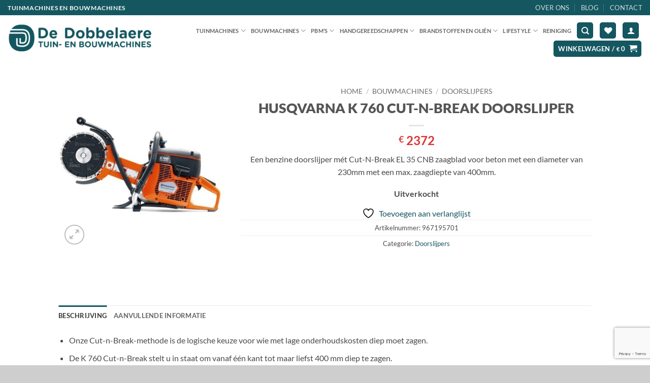

--- FILE ---
content_type: text/html; charset=UTF-8
request_url: https://www.tuinmachinesdedobbelaere.be/product/husqvarna-k-760-cut-n-break-doorslijper/
body_size: 22835
content:
<!DOCTYPE html>
<html lang="nl-NL" class="loading-site no-js">
<head>
	<meta charset="UTF-8" />
	<link rel="profile" href="http://gmpg.org/xfn/11" />
	<link rel="pingback" href="https://www.tuinmachinesdedobbelaere.be/xmlrpc.php" />

					<script>document.documentElement.className = document.documentElement.className + ' yes-js js_active js'</script>
			<script>(function(html){html.className = html.className.replace(/\bno-js\b/,'js')})(document.documentElement);</script>
<title>HUSQVARNA K 760 CUT-N-BREAK DOORSLIJPER &#8211; Tuinmachines De Dobbelaere</title>
<meta name='robots' content='max-image-preview:large' />
<script type="text/javascript">
/* <![CDATA[ */
window.koko_analytics = {"url":"https:\/\/www.tuinmachinesdedobbelaere.be\/koko-analytics-collect.php","site_url":"https:\/\/www.tuinmachinesdedobbelaere.be","post_id":4864,"path":"\/product\/husqvarna-k-760-cut-n-break-doorslijper\/","method":"cookie","use_cookie":true};
/* ]]> */
</script>
<meta name="viewport" content="width=device-width, initial-scale=1" /><link rel='dns-prefetch' href='//www.googletagmanager.com' />
<link rel='prefetch' href='https://www.tuinmachinesdedobbelaere.be/wp-content/themes/flatsome/assets/js/flatsome.js?ver=e2eddd6c228105dac048' />
<link rel='prefetch' href='https://www.tuinmachinesdedobbelaere.be/wp-content/themes/flatsome/assets/js/chunk.slider.js?ver=3.20.4' />
<link rel='prefetch' href='https://www.tuinmachinesdedobbelaere.be/wp-content/themes/flatsome/assets/js/chunk.popups.js?ver=3.20.4' />
<link rel='prefetch' href='https://www.tuinmachinesdedobbelaere.be/wp-content/themes/flatsome/assets/js/chunk.tooltips.js?ver=3.20.4' />
<link rel='prefetch' href='https://www.tuinmachinesdedobbelaere.be/wp-content/themes/flatsome/assets/js/woocommerce.js?ver=1c9be63d628ff7c3ff4c' />
<link rel="alternate" type="application/rss+xml" title="Tuinmachines De Dobbelaere &raquo; feed" href="https://www.tuinmachinesdedobbelaere.be/feed/" />
<link rel="alternate" type="application/rss+xml" title="Tuinmachines De Dobbelaere &raquo; reacties feed" href="https://www.tuinmachinesdedobbelaere.be/comments/feed/" />
<link rel="alternate" title="oEmbed (JSON)" type="application/json+oembed" href="https://www.tuinmachinesdedobbelaere.be/wp-json/oembed/1.0/embed?url=https%3A%2F%2Fwww.tuinmachinesdedobbelaere.be%2Fproduct%2Fhusqvarna-k-760-cut-n-break-doorslijper%2F" />
<link rel="alternate" title="oEmbed (XML)" type="text/xml+oembed" href="https://www.tuinmachinesdedobbelaere.be/wp-json/oembed/1.0/embed?url=https%3A%2F%2Fwww.tuinmachinesdedobbelaere.be%2Fproduct%2Fhusqvarna-k-760-cut-n-break-doorslijper%2F&#038;format=xml" />
<style id='wp-img-auto-sizes-contain-inline-css' type='text/css'>
img:is([sizes=auto i],[sizes^="auto," i]){contain-intrinsic-size:3000px 1500px}
/*# sourceURL=wp-img-auto-sizes-contain-inline-css */
</style>
<style id='wp-block-library-inline-css' type='text/css'>
:root{--wp-block-synced-color:#7a00df;--wp-block-synced-color--rgb:122,0,223;--wp-bound-block-color:var(--wp-block-synced-color);--wp-editor-canvas-background:#ddd;--wp-admin-theme-color:#007cba;--wp-admin-theme-color--rgb:0,124,186;--wp-admin-theme-color-darker-10:#006ba1;--wp-admin-theme-color-darker-10--rgb:0,107,160.5;--wp-admin-theme-color-darker-20:#005a87;--wp-admin-theme-color-darker-20--rgb:0,90,135;--wp-admin-border-width-focus:2px}@media (min-resolution:192dpi){:root{--wp-admin-border-width-focus:1.5px}}.wp-element-button{cursor:pointer}:root .has-very-light-gray-background-color{background-color:#eee}:root .has-very-dark-gray-background-color{background-color:#313131}:root .has-very-light-gray-color{color:#eee}:root .has-very-dark-gray-color{color:#313131}:root .has-vivid-green-cyan-to-vivid-cyan-blue-gradient-background{background:linear-gradient(135deg,#00d084,#0693e3)}:root .has-purple-crush-gradient-background{background:linear-gradient(135deg,#34e2e4,#4721fb 50%,#ab1dfe)}:root .has-hazy-dawn-gradient-background{background:linear-gradient(135deg,#faaca8,#dad0ec)}:root .has-subdued-olive-gradient-background{background:linear-gradient(135deg,#fafae1,#67a671)}:root .has-atomic-cream-gradient-background{background:linear-gradient(135deg,#fdd79a,#004a59)}:root .has-nightshade-gradient-background{background:linear-gradient(135deg,#330968,#31cdcf)}:root .has-midnight-gradient-background{background:linear-gradient(135deg,#020381,#2874fc)}:root{--wp--preset--font-size--normal:16px;--wp--preset--font-size--huge:42px}.has-regular-font-size{font-size:1em}.has-larger-font-size{font-size:2.625em}.has-normal-font-size{font-size:var(--wp--preset--font-size--normal)}.has-huge-font-size{font-size:var(--wp--preset--font-size--huge)}.has-text-align-center{text-align:center}.has-text-align-left{text-align:left}.has-text-align-right{text-align:right}.has-fit-text{white-space:nowrap!important}#end-resizable-editor-section{display:none}.aligncenter{clear:both}.items-justified-left{justify-content:flex-start}.items-justified-center{justify-content:center}.items-justified-right{justify-content:flex-end}.items-justified-space-between{justify-content:space-between}.screen-reader-text{border:0;clip-path:inset(50%);height:1px;margin:-1px;overflow:hidden;padding:0;position:absolute;width:1px;word-wrap:normal!important}.screen-reader-text:focus{background-color:#ddd;clip-path:none;color:#444;display:block;font-size:1em;height:auto;left:5px;line-height:normal;padding:15px 23px 14px;text-decoration:none;top:5px;width:auto;z-index:100000}html :where(.has-border-color){border-style:solid}html :where([style*=border-top-color]){border-top-style:solid}html :where([style*=border-right-color]){border-right-style:solid}html :where([style*=border-bottom-color]){border-bottom-style:solid}html :where([style*=border-left-color]){border-left-style:solid}html :where([style*=border-width]){border-style:solid}html :where([style*=border-top-width]){border-top-style:solid}html :where([style*=border-right-width]){border-right-style:solid}html :where([style*=border-bottom-width]){border-bottom-style:solid}html :where([style*=border-left-width]){border-left-style:solid}html :where(img[class*=wp-image-]){height:auto;max-width:100%}:where(figure){margin:0 0 1em}html :where(.is-position-sticky){--wp-admin--admin-bar--position-offset:var(--wp-admin--admin-bar--height,0px)}@media screen and (max-width:600px){html :where(.is-position-sticky){--wp-admin--admin-bar--position-offset:0px}}

/*# sourceURL=wp-block-library-inline-css */
</style><link rel='stylesheet' id='wc-blocks-style-css' href='https://www.tuinmachinesdedobbelaere.be/wp-content/plugins/woocommerce/assets/client/blocks/wc-blocks.css?ver=wc-10.4.3' type='text/css' media='all' />
<link rel='stylesheet' id='jquery-selectBox-css' href='https://www.tuinmachinesdedobbelaere.be/wp-content/plugins/yith-woocommerce-wishlist/assets/css/jquery.selectBox.css?ver=1.2.0' type='text/css' media='all' />
<link rel='stylesheet' id='woocommerce_prettyPhoto_css-css' href='//www.tuinmachinesdedobbelaere.be/wp-content/plugins/woocommerce/assets/css/prettyPhoto.css?ver=3.1.6' type='text/css' media='all' />
<link rel='stylesheet' id='yith-wcwl-main-css' href='https://www.tuinmachinesdedobbelaere.be/wp-content/plugins/yith-woocommerce-wishlist/assets/css/style.css?ver=4.11.0' type='text/css' media='all' />
<style id='yith-wcwl-main-inline-css' type='text/css'>
 :root { --color-add-to-wishlist-background: #333333; --color-add-to-wishlist-text: #FFFFFF; --color-add-to-wishlist-border: #333333; --color-add-to-wishlist-background-hover: #333333; --color-add-to-wishlist-text-hover: #FFFFFF; --color-add-to-wishlist-border-hover: #333333; --rounded-corners-radius: 16px; --color-add-to-cart-background: #333333; --color-add-to-cart-text: #FFFFFF; --color-add-to-cart-border: #333333; --color-add-to-cart-background-hover: #4F4F4F; --color-add-to-cart-text-hover: #FFFFFF; --color-add-to-cart-border-hover: #4F4F4F; --add-to-cart-rounded-corners-radius: 16px; --color-button-style-1-background: #333333; --color-button-style-1-text: #FFFFFF; --color-button-style-1-border: #333333; --color-button-style-1-background-hover: #4F4F4F; --color-button-style-1-text-hover: #FFFFFF; --color-button-style-1-border-hover: #4F4F4F; --color-button-style-2-background: #333333; --color-button-style-2-text: #FFFFFF; --color-button-style-2-border: #333333; --color-button-style-2-background-hover: #4F4F4F; --color-button-style-2-text-hover: #FFFFFF; --color-button-style-2-border-hover: #4F4F4F; --color-wishlist-table-background: #FFFFFF; --color-wishlist-table-text: #6d6c6c; --color-wishlist-table-border: #FFFFFF; --color-headers-background: #F4F4F4; --color-share-button-color: #FFFFFF; --color-share-button-color-hover: #FFFFFF; --color-fb-button-background: #39599E; --color-fb-button-background-hover: #595A5A; --color-tw-button-background: #45AFE2; --color-tw-button-background-hover: #595A5A; --color-pr-button-background: #AB2E31; --color-pr-button-background-hover: #595A5A; --color-em-button-background: #FBB102; --color-em-button-background-hover: #595A5A; --color-wa-button-background: #00A901; --color-wa-button-background-hover: #595A5A; --feedback-duration: 3s } 
 :root { --color-add-to-wishlist-background: #333333; --color-add-to-wishlist-text: #FFFFFF; --color-add-to-wishlist-border: #333333; --color-add-to-wishlist-background-hover: #333333; --color-add-to-wishlist-text-hover: #FFFFFF; --color-add-to-wishlist-border-hover: #333333; --rounded-corners-radius: 16px; --color-add-to-cart-background: #333333; --color-add-to-cart-text: #FFFFFF; --color-add-to-cart-border: #333333; --color-add-to-cart-background-hover: #4F4F4F; --color-add-to-cart-text-hover: #FFFFFF; --color-add-to-cart-border-hover: #4F4F4F; --add-to-cart-rounded-corners-radius: 16px; --color-button-style-1-background: #333333; --color-button-style-1-text: #FFFFFF; --color-button-style-1-border: #333333; --color-button-style-1-background-hover: #4F4F4F; --color-button-style-1-text-hover: #FFFFFF; --color-button-style-1-border-hover: #4F4F4F; --color-button-style-2-background: #333333; --color-button-style-2-text: #FFFFFF; --color-button-style-2-border: #333333; --color-button-style-2-background-hover: #4F4F4F; --color-button-style-2-text-hover: #FFFFFF; --color-button-style-2-border-hover: #4F4F4F; --color-wishlist-table-background: #FFFFFF; --color-wishlist-table-text: #6d6c6c; --color-wishlist-table-border: #FFFFFF; --color-headers-background: #F4F4F4; --color-share-button-color: #FFFFFF; --color-share-button-color-hover: #FFFFFF; --color-fb-button-background: #39599E; --color-fb-button-background-hover: #595A5A; --color-tw-button-background: #45AFE2; --color-tw-button-background-hover: #595A5A; --color-pr-button-background: #AB2E31; --color-pr-button-background-hover: #595A5A; --color-em-button-background: #FBB102; --color-em-button-background-hover: #595A5A; --color-wa-button-background: #00A901; --color-wa-button-background-hover: #595A5A; --feedback-duration: 3s } 
/*# sourceURL=yith-wcwl-main-inline-css */
</style>
<style id='global-styles-inline-css' type='text/css'>
:root{--wp--preset--aspect-ratio--square: 1;--wp--preset--aspect-ratio--4-3: 4/3;--wp--preset--aspect-ratio--3-4: 3/4;--wp--preset--aspect-ratio--3-2: 3/2;--wp--preset--aspect-ratio--2-3: 2/3;--wp--preset--aspect-ratio--16-9: 16/9;--wp--preset--aspect-ratio--9-16: 9/16;--wp--preset--color--black: #000000;--wp--preset--color--cyan-bluish-gray: #abb8c3;--wp--preset--color--white: #ffffff;--wp--preset--color--pale-pink: #f78da7;--wp--preset--color--vivid-red: #cf2e2e;--wp--preset--color--luminous-vivid-orange: #ff6900;--wp--preset--color--luminous-vivid-amber: #fcb900;--wp--preset--color--light-green-cyan: #7bdcb5;--wp--preset--color--vivid-green-cyan: #00d084;--wp--preset--color--pale-cyan-blue: #8ed1fc;--wp--preset--color--vivid-cyan-blue: #0693e3;--wp--preset--color--vivid-purple: #9b51e0;--wp--preset--color--primary: #155760;--wp--preset--color--secondary: #38b449;--wp--preset--color--success: #8d9fa7;--wp--preset--color--alert: #ea5b1b;--wp--preset--gradient--vivid-cyan-blue-to-vivid-purple: linear-gradient(135deg,rgb(6,147,227) 0%,rgb(155,81,224) 100%);--wp--preset--gradient--light-green-cyan-to-vivid-green-cyan: linear-gradient(135deg,rgb(122,220,180) 0%,rgb(0,208,130) 100%);--wp--preset--gradient--luminous-vivid-amber-to-luminous-vivid-orange: linear-gradient(135deg,rgb(252,185,0) 0%,rgb(255,105,0) 100%);--wp--preset--gradient--luminous-vivid-orange-to-vivid-red: linear-gradient(135deg,rgb(255,105,0) 0%,rgb(207,46,46) 100%);--wp--preset--gradient--very-light-gray-to-cyan-bluish-gray: linear-gradient(135deg,rgb(238,238,238) 0%,rgb(169,184,195) 100%);--wp--preset--gradient--cool-to-warm-spectrum: linear-gradient(135deg,rgb(74,234,220) 0%,rgb(151,120,209) 20%,rgb(207,42,186) 40%,rgb(238,44,130) 60%,rgb(251,105,98) 80%,rgb(254,248,76) 100%);--wp--preset--gradient--blush-light-purple: linear-gradient(135deg,rgb(255,206,236) 0%,rgb(152,150,240) 100%);--wp--preset--gradient--blush-bordeaux: linear-gradient(135deg,rgb(254,205,165) 0%,rgb(254,45,45) 50%,rgb(107,0,62) 100%);--wp--preset--gradient--luminous-dusk: linear-gradient(135deg,rgb(255,203,112) 0%,rgb(199,81,192) 50%,rgb(65,88,208) 100%);--wp--preset--gradient--pale-ocean: linear-gradient(135deg,rgb(255,245,203) 0%,rgb(182,227,212) 50%,rgb(51,167,181) 100%);--wp--preset--gradient--electric-grass: linear-gradient(135deg,rgb(202,248,128) 0%,rgb(113,206,126) 100%);--wp--preset--gradient--midnight: linear-gradient(135deg,rgb(2,3,129) 0%,rgb(40,116,252) 100%);--wp--preset--font-size--small: 13px;--wp--preset--font-size--medium: 20px;--wp--preset--font-size--large: 36px;--wp--preset--font-size--x-large: 42px;--wp--preset--spacing--20: 0.44rem;--wp--preset--spacing--30: 0.67rem;--wp--preset--spacing--40: 1rem;--wp--preset--spacing--50: 1.5rem;--wp--preset--spacing--60: 2.25rem;--wp--preset--spacing--70: 3.38rem;--wp--preset--spacing--80: 5.06rem;--wp--preset--shadow--natural: 6px 6px 9px rgba(0, 0, 0, 0.2);--wp--preset--shadow--deep: 12px 12px 50px rgba(0, 0, 0, 0.4);--wp--preset--shadow--sharp: 6px 6px 0px rgba(0, 0, 0, 0.2);--wp--preset--shadow--outlined: 6px 6px 0px -3px rgb(255, 255, 255), 6px 6px rgb(0, 0, 0);--wp--preset--shadow--crisp: 6px 6px 0px rgb(0, 0, 0);}:where(body) { margin: 0; }.wp-site-blocks > .alignleft { float: left; margin-right: 2em; }.wp-site-blocks > .alignright { float: right; margin-left: 2em; }.wp-site-blocks > .aligncenter { justify-content: center; margin-left: auto; margin-right: auto; }:where(.is-layout-flex){gap: 0.5em;}:where(.is-layout-grid){gap: 0.5em;}.is-layout-flow > .alignleft{float: left;margin-inline-start: 0;margin-inline-end: 2em;}.is-layout-flow > .alignright{float: right;margin-inline-start: 2em;margin-inline-end: 0;}.is-layout-flow > .aligncenter{margin-left: auto !important;margin-right: auto !important;}.is-layout-constrained > .alignleft{float: left;margin-inline-start: 0;margin-inline-end: 2em;}.is-layout-constrained > .alignright{float: right;margin-inline-start: 2em;margin-inline-end: 0;}.is-layout-constrained > .aligncenter{margin-left: auto !important;margin-right: auto !important;}.is-layout-constrained > :where(:not(.alignleft):not(.alignright):not(.alignfull)){margin-left: auto !important;margin-right: auto !important;}body .is-layout-flex{display: flex;}.is-layout-flex{flex-wrap: wrap;align-items: center;}.is-layout-flex > :is(*, div){margin: 0;}body .is-layout-grid{display: grid;}.is-layout-grid > :is(*, div){margin: 0;}body{padding-top: 0px;padding-right: 0px;padding-bottom: 0px;padding-left: 0px;}a:where(:not(.wp-element-button)){text-decoration: none;}:root :where(.wp-element-button, .wp-block-button__link){background-color: #32373c;border-width: 0;color: #fff;font-family: inherit;font-size: inherit;font-style: inherit;font-weight: inherit;letter-spacing: inherit;line-height: inherit;padding-top: calc(0.667em + 2px);padding-right: calc(1.333em + 2px);padding-bottom: calc(0.667em + 2px);padding-left: calc(1.333em + 2px);text-decoration: none;text-transform: inherit;}.has-black-color{color: var(--wp--preset--color--black) !important;}.has-cyan-bluish-gray-color{color: var(--wp--preset--color--cyan-bluish-gray) !important;}.has-white-color{color: var(--wp--preset--color--white) !important;}.has-pale-pink-color{color: var(--wp--preset--color--pale-pink) !important;}.has-vivid-red-color{color: var(--wp--preset--color--vivid-red) !important;}.has-luminous-vivid-orange-color{color: var(--wp--preset--color--luminous-vivid-orange) !important;}.has-luminous-vivid-amber-color{color: var(--wp--preset--color--luminous-vivid-amber) !important;}.has-light-green-cyan-color{color: var(--wp--preset--color--light-green-cyan) !important;}.has-vivid-green-cyan-color{color: var(--wp--preset--color--vivid-green-cyan) !important;}.has-pale-cyan-blue-color{color: var(--wp--preset--color--pale-cyan-blue) !important;}.has-vivid-cyan-blue-color{color: var(--wp--preset--color--vivid-cyan-blue) !important;}.has-vivid-purple-color{color: var(--wp--preset--color--vivid-purple) !important;}.has-primary-color{color: var(--wp--preset--color--primary) !important;}.has-secondary-color{color: var(--wp--preset--color--secondary) !important;}.has-success-color{color: var(--wp--preset--color--success) !important;}.has-alert-color{color: var(--wp--preset--color--alert) !important;}.has-black-background-color{background-color: var(--wp--preset--color--black) !important;}.has-cyan-bluish-gray-background-color{background-color: var(--wp--preset--color--cyan-bluish-gray) !important;}.has-white-background-color{background-color: var(--wp--preset--color--white) !important;}.has-pale-pink-background-color{background-color: var(--wp--preset--color--pale-pink) !important;}.has-vivid-red-background-color{background-color: var(--wp--preset--color--vivid-red) !important;}.has-luminous-vivid-orange-background-color{background-color: var(--wp--preset--color--luminous-vivid-orange) !important;}.has-luminous-vivid-amber-background-color{background-color: var(--wp--preset--color--luminous-vivid-amber) !important;}.has-light-green-cyan-background-color{background-color: var(--wp--preset--color--light-green-cyan) !important;}.has-vivid-green-cyan-background-color{background-color: var(--wp--preset--color--vivid-green-cyan) !important;}.has-pale-cyan-blue-background-color{background-color: var(--wp--preset--color--pale-cyan-blue) !important;}.has-vivid-cyan-blue-background-color{background-color: var(--wp--preset--color--vivid-cyan-blue) !important;}.has-vivid-purple-background-color{background-color: var(--wp--preset--color--vivid-purple) !important;}.has-primary-background-color{background-color: var(--wp--preset--color--primary) !important;}.has-secondary-background-color{background-color: var(--wp--preset--color--secondary) !important;}.has-success-background-color{background-color: var(--wp--preset--color--success) !important;}.has-alert-background-color{background-color: var(--wp--preset--color--alert) !important;}.has-black-border-color{border-color: var(--wp--preset--color--black) !important;}.has-cyan-bluish-gray-border-color{border-color: var(--wp--preset--color--cyan-bluish-gray) !important;}.has-white-border-color{border-color: var(--wp--preset--color--white) !important;}.has-pale-pink-border-color{border-color: var(--wp--preset--color--pale-pink) !important;}.has-vivid-red-border-color{border-color: var(--wp--preset--color--vivid-red) !important;}.has-luminous-vivid-orange-border-color{border-color: var(--wp--preset--color--luminous-vivid-orange) !important;}.has-luminous-vivid-amber-border-color{border-color: var(--wp--preset--color--luminous-vivid-amber) !important;}.has-light-green-cyan-border-color{border-color: var(--wp--preset--color--light-green-cyan) !important;}.has-vivid-green-cyan-border-color{border-color: var(--wp--preset--color--vivid-green-cyan) !important;}.has-pale-cyan-blue-border-color{border-color: var(--wp--preset--color--pale-cyan-blue) !important;}.has-vivid-cyan-blue-border-color{border-color: var(--wp--preset--color--vivid-cyan-blue) !important;}.has-vivid-purple-border-color{border-color: var(--wp--preset--color--vivid-purple) !important;}.has-primary-border-color{border-color: var(--wp--preset--color--primary) !important;}.has-secondary-border-color{border-color: var(--wp--preset--color--secondary) !important;}.has-success-border-color{border-color: var(--wp--preset--color--success) !important;}.has-alert-border-color{border-color: var(--wp--preset--color--alert) !important;}.has-vivid-cyan-blue-to-vivid-purple-gradient-background{background: var(--wp--preset--gradient--vivid-cyan-blue-to-vivid-purple) !important;}.has-light-green-cyan-to-vivid-green-cyan-gradient-background{background: var(--wp--preset--gradient--light-green-cyan-to-vivid-green-cyan) !important;}.has-luminous-vivid-amber-to-luminous-vivid-orange-gradient-background{background: var(--wp--preset--gradient--luminous-vivid-amber-to-luminous-vivid-orange) !important;}.has-luminous-vivid-orange-to-vivid-red-gradient-background{background: var(--wp--preset--gradient--luminous-vivid-orange-to-vivid-red) !important;}.has-very-light-gray-to-cyan-bluish-gray-gradient-background{background: var(--wp--preset--gradient--very-light-gray-to-cyan-bluish-gray) !important;}.has-cool-to-warm-spectrum-gradient-background{background: var(--wp--preset--gradient--cool-to-warm-spectrum) !important;}.has-blush-light-purple-gradient-background{background: var(--wp--preset--gradient--blush-light-purple) !important;}.has-blush-bordeaux-gradient-background{background: var(--wp--preset--gradient--blush-bordeaux) !important;}.has-luminous-dusk-gradient-background{background: var(--wp--preset--gradient--luminous-dusk) !important;}.has-pale-ocean-gradient-background{background: var(--wp--preset--gradient--pale-ocean) !important;}.has-electric-grass-gradient-background{background: var(--wp--preset--gradient--electric-grass) !important;}.has-midnight-gradient-background{background: var(--wp--preset--gradient--midnight) !important;}.has-small-font-size{font-size: var(--wp--preset--font-size--small) !important;}.has-medium-font-size{font-size: var(--wp--preset--font-size--medium) !important;}.has-large-font-size{font-size: var(--wp--preset--font-size--large) !important;}.has-x-large-font-size{font-size: var(--wp--preset--font-size--x-large) !important;}
/*# sourceURL=global-styles-inline-css */
</style>

<link rel='stylesheet' id='contact-form-7-css' href='https://www.tuinmachinesdedobbelaere.be/wp-content/plugins/contact-form-7/includes/css/styles.css?ver=6.1.4' type='text/css' media='all' />
<style id='woocommerce-inline-inline-css' type='text/css'>
.woocommerce form .form-row .required { visibility: visible; }
/*# sourceURL=woocommerce-inline-inline-css */
</style>
<link rel='stylesheet' id='yith_wcbm_badge_style-css' href='https://www.tuinmachinesdedobbelaere.be/wp-content/plugins/yith-woocommerce-badges-management/assets/css/frontend.css?ver=3.21.0' type='text/css' media='all' />
<style id='yith_wcbm_badge_style-inline-css' type='text/css'>
.yith-wcbm-badge.yith-wcbm-badge-text.yith-wcbm-badge-7697 {
				top: 0; left: 0; 
				
				-ms-transform: ; 
				-webkit-transform: ; 
				transform: ;
				padding: 0px 0px 0px 0px;
				background-color:#38b449; border-radius: 40px 40px 40px 40px; width:80px; height:80px;
			}.yith-wcbm-badge.yith-wcbm-badge-text.yith-wcbm-badge-4606 {
				top: 0; left: 0; 
				
				-ms-transform: ; 
				-webkit-transform: ; 
				transform: ;
				padding: 0px 0px 0px 0px;
				background-color:#ea5b1b; border-radius: 40px 40px 40px 40px; width:80px; height:80px;
			}.yith-wcbm-badge.yith-wcbm-badge-text.yith-wcbm-badge-7649 {
				top: 0; left: 0; 
				
				-ms-transform: ; 
				-webkit-transform: ; 
				transform: ;
				padding: 0px 0px 0px 0px;
				background-color:#38b449; border-radius: 40px 40px 40px 40px; width:80px; height:80px;
			}.yith-wcbm-badge.yith-wcbm-badge-text.yith-wcbm-badge-7650 {
				top: 0; left: 0; 
				
				-ms-transform: ; 
				-webkit-transform: ; 
				transform: ;
				padding: 0px 0px 0px 0px;
				background-color:#38b449; border-radius: 40px 40px 40px 40px; width:80px; height:80px;
			}.yith-wcbm-badge.yith-wcbm-badge-text.yith-wcbm-badge-7651 {
				top: 0; left: 0; 
				
				-ms-transform: ; 
				-webkit-transform: ; 
				transform: ;
				padding: 0px 0px 0px 0px;
				background-color:#38b449; border-radius: 40px 40px 40px 40px; width:80px; height:80px;
			}.yith-wcbm-badge.yith-wcbm-badge-text.yith-wcbm-badge-7698 {
				top: 0; left: 0; 
				
				-ms-transform: ; 
				-webkit-transform: ; 
				transform: ;
				padding: 0px 0px 0px 0px;
				background-color:#ea5b1b; border-radius: 40px 40px 40px 40px; width:80px; height:80px;
			}.yith-wcbm-badge.yith-wcbm-badge-text.yith-wcbm-badge-2490 {
				top: 0; left: 0; 
				
				-ms-transform: ; 
				-webkit-transform: ; 
				transform: ;
				padding: 0px 0px 0px 0px;
				background-color:#38b449; border-radius: 30px 30px 30px 30px; width:60px; height:60px;
			}.yith-wcbm-badge.yith-wcbm-badge-text.yith-wcbm-badge-2516 {
				top: 0; left: 0; 
				
				-ms-transform: ; 
				-webkit-transform: ; 
				transform: ;
				padding: 0px 0px 0px 0px;
				background-color:#125961; border-radius: 40px 40px 40px 40px; width:80px; height:80px;
			}.yith-wcbm-badge.yith-wcbm-badge-text.yith-wcbm-badge-2493 {
				top: 0; left: 0; 
				
				-ms-transform: ; 
				-webkit-transform: ; 
				transform: ;
				padding: 0px 0px 0px 0px;
				background-color:#ea5b1b; border-radius: 40px 40px 40px 40px; width:80px; height:80px;
			}
/*# sourceURL=yith_wcbm_badge_style-inline-css */
</style>
<link rel='stylesheet' id='yith-gfont-open-sans-css' href='https://www.tuinmachinesdedobbelaere.be/wp-content/plugins/yith-woocommerce-badges-management/assets/fonts/open-sans/style.css?ver=3.21.0' type='text/css' media='all' />
<link rel='stylesheet' id='flatsome-woocommerce-wishlist-css' href='https://www.tuinmachinesdedobbelaere.be/wp-content/themes/flatsome/inc/integrations/wc-yith-wishlist/wishlist.css?ver=3.20.4' type='text/css' media='all' />
<link rel='stylesheet' id='flexible-shipping-free-shipping-css' href='https://www.tuinmachinesdedobbelaere.be/wp-content/plugins/flexible-shipping/assets/dist/css/free-shipping.css?ver=6.5.3.2' type='text/css' media='all' />
<link rel='stylesheet' id='flatsome-main-css' href='https://www.tuinmachinesdedobbelaere.be/wp-content/themes/flatsome/assets/css/flatsome.css?ver=3.20.4' type='text/css' media='all' />
<style id='flatsome-main-inline-css' type='text/css'>
@font-face {
				font-family: "fl-icons";
				font-display: block;
				src: url(https://www.tuinmachinesdedobbelaere.be/wp-content/themes/flatsome/assets/css/icons/fl-icons.eot?v=3.20.4);
				src:
					url(https://www.tuinmachinesdedobbelaere.be/wp-content/themes/flatsome/assets/css/icons/fl-icons.eot#iefix?v=3.20.4) format("embedded-opentype"),
					url(https://www.tuinmachinesdedobbelaere.be/wp-content/themes/flatsome/assets/css/icons/fl-icons.woff2?v=3.20.4) format("woff2"),
					url(https://www.tuinmachinesdedobbelaere.be/wp-content/themes/flatsome/assets/css/icons/fl-icons.ttf?v=3.20.4) format("truetype"),
					url(https://www.tuinmachinesdedobbelaere.be/wp-content/themes/flatsome/assets/css/icons/fl-icons.woff?v=3.20.4) format("woff"),
					url(https://www.tuinmachinesdedobbelaere.be/wp-content/themes/flatsome/assets/css/icons/fl-icons.svg?v=3.20.4#fl-icons) format("svg");
			}
/*# sourceURL=flatsome-main-inline-css */
</style>
<link rel='stylesheet' id='flatsome-shop-css' href='https://www.tuinmachinesdedobbelaere.be/wp-content/themes/flatsome/assets/css/flatsome-shop.css?ver=3.20.4' type='text/css' media='all' />
<link rel='stylesheet' id='flatsome-style-css' href='https://www.tuinmachinesdedobbelaere.be/wp-content/themes/flatsome-child/style.css?ver=3.0' type='text/css' media='all' />
<script type="text/javascript" id="woocommerce-google-analytics-integration-gtag-js-after">
/* <![CDATA[ */
/* Google Analytics for WooCommerce (gtag.js) */
					window.dataLayer = window.dataLayer || [];
					function gtag(){dataLayer.push(arguments);}
					// Set up default consent state.
					for ( const mode of [{"analytics_storage":"denied","ad_storage":"denied","ad_user_data":"denied","ad_personalization":"denied","region":["AT","BE","BG","HR","CY","CZ","DK","EE","FI","FR","DE","GR","HU","IS","IE","IT","LV","LI","LT","LU","MT","NL","NO","PL","PT","RO","SK","SI","ES","SE","GB","CH"]}] || [] ) {
						gtag( "consent", "default", { "wait_for_update": 500, ...mode } );
					}
					gtag("js", new Date());
					gtag("set", "developer_id.dOGY3NW", true);
					gtag("config", "G-9NS8ETH3BN", {"track_404":true,"allow_google_signals":true,"logged_in":false,"linker":{"domains":[],"allow_incoming":false},"custom_map":{"dimension1":"logged_in"}});
//# sourceURL=woocommerce-google-analytics-integration-gtag-js-after
/* ]]> */
</script>
<script type="text/javascript" src="https://www.tuinmachinesdedobbelaere.be/wp-includes/js/jquery/jquery.min.js?ver=3.7.1" id="jquery-core-js"></script>
<script type="text/javascript" src="https://www.tuinmachinesdedobbelaere.be/wp-content/plugins/woocommerce/assets/js/jquery-blockui/jquery.blockUI.min.js?ver=2.7.0-wc.10.4.3" id="wc-jquery-blockui-js" data-wp-strategy="defer"></script>
<script type="text/javascript" id="wc-add-to-cart-js-extra">
/* <![CDATA[ */
var wc_add_to_cart_params = {"ajax_url":"/wp-admin/admin-ajax.php","wc_ajax_url":"/?wc-ajax=%%endpoint%%","i18n_view_cart":"Bekijk winkelwagen","cart_url":"https://www.tuinmachinesdedobbelaere.be/winkelwagen/","is_cart":"","cart_redirect_after_add":"no"};
//# sourceURL=wc-add-to-cart-js-extra
/* ]]> */
</script>
<script type="text/javascript" src="https://www.tuinmachinesdedobbelaere.be/wp-content/plugins/woocommerce/assets/js/frontend/add-to-cart.min.js?ver=10.4.3" id="wc-add-to-cart-js" defer="defer" data-wp-strategy="defer"></script>
<script type="text/javascript" id="wc-single-product-js-extra">
/* <![CDATA[ */
var wc_single_product_params = {"i18n_required_rating_text":"Selecteer een waardering","i18n_rating_options":["1 van de 5 sterren","2 van de 5 sterren","3 van de 5 sterren","4 van de 5 sterren","5 van de 5 sterren"],"i18n_product_gallery_trigger_text":"Afbeeldinggalerij in volledig scherm bekijken","review_rating_required":"yes","flexslider":{"rtl":false,"animation":"slide","smoothHeight":true,"directionNav":false,"controlNav":"thumbnails","slideshow":false,"animationSpeed":500,"animationLoop":false,"allowOneSlide":false},"zoom_enabled":"","zoom_options":[],"photoswipe_enabled":"","photoswipe_options":{"shareEl":false,"closeOnScroll":false,"history":false,"hideAnimationDuration":0,"showAnimationDuration":0},"flexslider_enabled":""};
//# sourceURL=wc-single-product-js-extra
/* ]]> */
</script>
<script type="text/javascript" src="https://www.tuinmachinesdedobbelaere.be/wp-content/plugins/woocommerce/assets/js/frontend/single-product.min.js?ver=10.4.3" id="wc-single-product-js" defer="defer" data-wp-strategy="defer"></script>
<script type="text/javascript" src="https://www.tuinmachinesdedobbelaere.be/wp-content/plugins/woocommerce/assets/js/js-cookie/js.cookie.min.js?ver=2.1.4-wc.10.4.3" id="wc-js-cookie-js" data-wp-strategy="defer"></script>
<link rel="https://api.w.org/" href="https://www.tuinmachinesdedobbelaere.be/wp-json/" /><link rel="alternate" title="JSON" type="application/json" href="https://www.tuinmachinesdedobbelaere.be/wp-json/wp/v2/product/4864" /><link rel="EditURI" type="application/rsd+xml" title="RSD" href="https://www.tuinmachinesdedobbelaere.be/xmlrpc.php?rsd" />
<meta name="generator" content="WordPress 6.9" />
<meta name="generator" content="WooCommerce 10.4.3" />
<link rel="canonical" href="https://www.tuinmachinesdedobbelaere.be/product/husqvarna-k-760-cut-n-break-doorslijper/" />
<link rel='shortlink' href='https://www.tuinmachinesdedobbelaere.be/?p=4864' />
<script id="mcjs">!function(c,h,i,m,p){m=c.createElement(h),p=c.getElementsByTagName(h)[0],m.async=1,m.src=i,p.parentNode.insertBefore(m,p)}(document,"script","https://chimpstatic.com/mcjs-connected/js/users/c72efe559a61ceb7343278d3a/fe1eb3ee47fa0a45a1abcd8ad.js");</script>	<noscript><style>.woocommerce-product-gallery{ opacity: 1 !important; }</style></noscript>
	<link rel="icon" href="https://www.tuinmachinesdedobbelaere.be/wp-content/uploads/2021/02/cropped-Enkel-D-in-bol_ProfielFoto-32x32.jpg" sizes="32x32" />
<link rel="icon" href="https://www.tuinmachinesdedobbelaere.be/wp-content/uploads/2021/02/cropped-Enkel-D-in-bol_ProfielFoto-192x192.jpg" sizes="192x192" />
<link rel="apple-touch-icon" href="https://www.tuinmachinesdedobbelaere.be/wp-content/uploads/2021/02/cropped-Enkel-D-in-bol_ProfielFoto-180x180.jpg" />
<meta name="msapplication-TileImage" content="https://www.tuinmachinesdedobbelaere.be/wp-content/uploads/2021/02/cropped-Enkel-D-in-bol_ProfielFoto-270x270.jpg" />
<style id="custom-css" type="text/css">:root {--primary-color: #155760;--fs-color-primary: #155760;--fs-color-secondary: #38b449;--fs-color-success: #8d9fa7;--fs-color-alert: #ea5b1b;--fs-color-base: #4a4a4a;--fs-experimental-link-color: #155760;--fs-experimental-link-color-hover: #111;}.tooltipster-base {--tooltip-color: #fff;--tooltip-bg-color: #000;}.off-canvas-right .mfp-content, .off-canvas-left .mfp-content {--drawer-width: 300px;}.off-canvas .mfp-content.off-canvas-cart {--drawer-width: 360px;}.header-main{height: 92px}#logo img{max-height: 92px}#logo{width:325px;}#logo img{padding:1px 0;}.header-bottom{min-height: 10px}.header-top{min-height: 30px}.transparent .header-main{height: 61px}.transparent #logo img{max-height: 61px}.has-transparent + .page-title:first-of-type,.has-transparent + #main > .page-title,.has-transparent + #main > div > .page-title,.has-transparent + #main .page-header-wrapper:first-of-type .page-title{padding-top: 91px;}.header.show-on-scroll,.stuck .header-main{height:70px!important}.stuck #logo img{max-height: 70px!important}.header-bg-color {background-color: rgba(255,255,255,0.9)}.header-bottom {background-color: #f1f1f1}.top-bar-nav > li > a{line-height: 16px }.header-main .nav > li > a{line-height: 17px }.stuck .header-main .nav > li > a{line-height: 50px }.header-bottom-nav > li > a{line-height: 16px }@media (max-width: 549px) {.header-main{height: 70px}#logo img{max-height: 70px}}.nav-dropdown{font-size:100%}.header-top{background-color:#155760!important;}@media screen and (max-width: 549px){body{font-size: 100%;}}body{font-family: Lato, sans-serif;}body {font-weight: 400;font-style: normal;}.nav > li > a {font-family: Lato, sans-serif;}.mobile-sidebar-levels-2 .nav > li > ul > li > a {font-family: Lato, sans-serif;}.nav > li > a,.mobile-sidebar-levels-2 .nav > li > ul > li > a {font-weight: 700;font-style: normal;}h1,h2,h3,h4,h5,h6,.heading-font, .off-canvas-center .nav-sidebar.nav-vertical > li > a{font-family: Lato, sans-serif;}h1,h2,h3,h4,h5,h6,.heading-font,.banner h1,.banner h2 {font-weight: 900;font-style: normal;}.alt-font{font-family: "Dancing Script", sans-serif;}.alt-font {font-weight: 400!important;font-style: normal!important;}.current .breadcrumb-step, [data-icon-label]:after, .button#place_order,.button.checkout,.checkout-button,.single_add_to_cart_button.button, .sticky-add-to-cart-select-options-button{background-color: #38b449!important }.has-equal-box-heights .box-image {padding-top: 100%;}.badge-inner.on-sale{background-color: #ea5b1b}.badge-inner.new-bubble{background-color: #38b449}.price del, .product_list_widget del, del .woocommerce-Price-amount { color: #155760; }ins .woocommerce-Price-amount { color: #dd3333; }@media screen and (min-width: 550px){.products .box-vertical .box-image{min-width: 300px!important;width: 300px!important;}}.footer-2{background-color: #125961}.absolute-footer, html{background-color: #cecece}.nav-vertical-fly-out > li + li {border-top-width: 1px; border-top-style: solid;}.label-new.menu-item > a:after{content:"Nieuw";}.label-hot.menu-item > a:after{content:"Hot";}.label-sale.menu-item > a:after{content:"Aanbieding";}.label-popular.menu-item > a:after{content:"Populair";}</style><style id="kirki-inline-styles">/* latin-ext */
@font-face {
  font-family: 'Lato';
  font-style: normal;
  font-weight: 400;
  font-display: swap;
  src: url(https://www.tuinmachinesdedobbelaere.be/wp-content/fonts/lato/S6uyw4BMUTPHjxAwXjeu.woff2) format('woff2');
  unicode-range: U+0100-02BA, U+02BD-02C5, U+02C7-02CC, U+02CE-02D7, U+02DD-02FF, U+0304, U+0308, U+0329, U+1D00-1DBF, U+1E00-1E9F, U+1EF2-1EFF, U+2020, U+20A0-20AB, U+20AD-20C0, U+2113, U+2C60-2C7F, U+A720-A7FF;
}
/* latin */
@font-face {
  font-family: 'Lato';
  font-style: normal;
  font-weight: 400;
  font-display: swap;
  src: url(https://www.tuinmachinesdedobbelaere.be/wp-content/fonts/lato/S6uyw4BMUTPHjx4wXg.woff2) format('woff2');
  unicode-range: U+0000-00FF, U+0131, U+0152-0153, U+02BB-02BC, U+02C6, U+02DA, U+02DC, U+0304, U+0308, U+0329, U+2000-206F, U+20AC, U+2122, U+2191, U+2193, U+2212, U+2215, U+FEFF, U+FFFD;
}
/* latin-ext */
@font-face {
  font-family: 'Lato';
  font-style: normal;
  font-weight: 700;
  font-display: swap;
  src: url(https://www.tuinmachinesdedobbelaere.be/wp-content/fonts/lato/S6u9w4BMUTPHh6UVSwaPGR_p.woff2) format('woff2');
  unicode-range: U+0100-02BA, U+02BD-02C5, U+02C7-02CC, U+02CE-02D7, U+02DD-02FF, U+0304, U+0308, U+0329, U+1D00-1DBF, U+1E00-1E9F, U+1EF2-1EFF, U+2020, U+20A0-20AB, U+20AD-20C0, U+2113, U+2C60-2C7F, U+A720-A7FF;
}
/* latin */
@font-face {
  font-family: 'Lato';
  font-style: normal;
  font-weight: 700;
  font-display: swap;
  src: url(https://www.tuinmachinesdedobbelaere.be/wp-content/fonts/lato/S6u9w4BMUTPHh6UVSwiPGQ.woff2) format('woff2');
  unicode-range: U+0000-00FF, U+0131, U+0152-0153, U+02BB-02BC, U+02C6, U+02DA, U+02DC, U+0304, U+0308, U+0329, U+2000-206F, U+20AC, U+2122, U+2191, U+2193, U+2212, U+2215, U+FEFF, U+FFFD;
}
/* latin-ext */
@font-face {
  font-family: 'Lato';
  font-style: normal;
  font-weight: 900;
  font-display: swap;
  src: url(https://www.tuinmachinesdedobbelaere.be/wp-content/fonts/lato/S6u9w4BMUTPHh50XSwaPGR_p.woff2) format('woff2');
  unicode-range: U+0100-02BA, U+02BD-02C5, U+02C7-02CC, U+02CE-02D7, U+02DD-02FF, U+0304, U+0308, U+0329, U+1D00-1DBF, U+1E00-1E9F, U+1EF2-1EFF, U+2020, U+20A0-20AB, U+20AD-20C0, U+2113, U+2C60-2C7F, U+A720-A7FF;
}
/* latin */
@font-face {
  font-family: 'Lato';
  font-style: normal;
  font-weight: 900;
  font-display: swap;
  src: url(https://www.tuinmachinesdedobbelaere.be/wp-content/fonts/lato/S6u9w4BMUTPHh50XSwiPGQ.woff2) format('woff2');
  unicode-range: U+0000-00FF, U+0131, U+0152-0153, U+02BB-02BC, U+02C6, U+02DA, U+02DC, U+0304, U+0308, U+0329, U+2000-206F, U+20AC, U+2122, U+2191, U+2193, U+2212, U+2215, U+FEFF, U+FFFD;
}/* vietnamese */
@font-face {
  font-family: 'Dancing Script';
  font-style: normal;
  font-weight: 400;
  font-display: swap;
  src: url(https://www.tuinmachinesdedobbelaere.be/wp-content/fonts/dancing-script/If2cXTr6YS-zF4S-kcSWSVi_sxjsohD9F50Ruu7BMSo3Rep8ltA.woff2) format('woff2');
  unicode-range: U+0102-0103, U+0110-0111, U+0128-0129, U+0168-0169, U+01A0-01A1, U+01AF-01B0, U+0300-0301, U+0303-0304, U+0308-0309, U+0323, U+0329, U+1EA0-1EF9, U+20AB;
}
/* latin-ext */
@font-face {
  font-family: 'Dancing Script';
  font-style: normal;
  font-weight: 400;
  font-display: swap;
  src: url(https://www.tuinmachinesdedobbelaere.be/wp-content/fonts/dancing-script/If2cXTr6YS-zF4S-kcSWSVi_sxjsohD9F50Ruu7BMSo3ROp8ltA.woff2) format('woff2');
  unicode-range: U+0100-02BA, U+02BD-02C5, U+02C7-02CC, U+02CE-02D7, U+02DD-02FF, U+0304, U+0308, U+0329, U+1D00-1DBF, U+1E00-1E9F, U+1EF2-1EFF, U+2020, U+20A0-20AB, U+20AD-20C0, U+2113, U+2C60-2C7F, U+A720-A7FF;
}
/* latin */
@font-face {
  font-family: 'Dancing Script';
  font-style: normal;
  font-weight: 400;
  font-display: swap;
  src: url(https://www.tuinmachinesdedobbelaere.be/wp-content/fonts/dancing-script/If2cXTr6YS-zF4S-kcSWSVi_sxjsohD9F50Ruu7BMSo3Sup8.woff2) format('woff2');
  unicode-range: U+0000-00FF, U+0131, U+0152-0153, U+02BB-02BC, U+02C6, U+02DA, U+02DC, U+0304, U+0308, U+0329, U+2000-206F, U+20AC, U+2122, U+2191, U+2193, U+2212, U+2215, U+FEFF, U+FFFD;
}</style></head>

<body class="wp-singular product-template-default single single-product postid-4864 wp-theme-flatsome wp-child-theme-flatsome-child theme-flatsome woocommerce woocommerce-page woocommerce-no-js yith-wcbm-theme-flatsome lightbox nav-dropdown-has-arrow nav-dropdown-has-shadow nav-dropdown-has-border has-lightbox">


<a class="skip-link screen-reader-text" href="#main">Ga naar inhoud</a>

<div id="wrapper">

	
	<header id="header" class="header header-full-width has-sticky sticky-jump">
		<div class="header-wrapper">
			<div id="top-bar" class="header-top nav-dark">
    <div class="flex-row container">
      <div class="flex-col hide-for-medium flex-left">
          <ul class="nav nav-left medium-nav-center nav-small  nav-divided nav-uppercase">
              <li class="html custom html_topbar_left"><strong class="uppercase">tuinmachines en bouwmachines</strong></li>          </ul>
      </div>

      <div class="flex-col hide-for-medium flex-center">
          <ul class="nav nav-center nav-small  nav-divided nav-uppercase">
                        </ul>
      </div>

      <div class="flex-col hide-for-medium flex-right">
         <ul class="nav top-bar-nav nav-right nav-small  nav-divided nav-uppercase">
              <li id="menu-item-188" class="menu-item menu-item-type-post_type menu-item-object-page menu-item-188 menu-item-design-default"><a href="https://www.tuinmachinesdedobbelaere.be/over-ons/" class="nav-top-link">Over ons</a></li>
<li id="menu-item-3667" class="menu-item menu-item-type-post_type menu-item-object-page menu-item-3667 menu-item-design-default"><a href="https://www.tuinmachinesdedobbelaere.be/blog/" class="nav-top-link">Blog</a></li>
<li id="menu-item-3404" class="menu-item menu-item-type-post_type menu-item-object-page menu-item-3404 menu-item-design-default"><a href="https://www.tuinmachinesdedobbelaere.be/contact/" class="nav-top-link">Contact</a></li>
          </ul>
      </div>

            <div class="flex-col show-for-medium flex-grow">
          <ul class="nav nav-center nav-small mobile-nav  nav-divided nav-uppercase">
              <li class="html custom html_topbar_left"><strong class="uppercase">tuinmachines en bouwmachines</strong></li>          </ul>
      </div>
      
    </div>
</div>
<div id="masthead" class="header-main ">
      <div class="header-inner flex-row container logo-left medium-logo-left" role="navigation">

          <!-- Logo -->
          <div id="logo" class="flex-col logo">
            
<!-- Header logo -->
<a href="https://www.tuinmachinesdedobbelaere.be/" title="Tuinmachines De Dobbelaere" rel="home">
		<img width="1020" height="239" src="https://www.tuinmachinesdedobbelaere.be/wp-content/uploads/2021/03/LogoLANGvoorSite_DeDobbelare-2-nog-minder-hoog-1400x328.png" class="header_logo header-logo" alt="Tuinmachines De Dobbelaere"/><img  width="1020" height="239" src="https://www.tuinmachinesdedobbelaere.be/wp-content/uploads/2021/03/LogoLANGvoorSite_DeDobbelare-2-nog-minder-hoog-1400x328.png" class="header-logo-dark" alt="Tuinmachines De Dobbelaere"/></a>
          </div>

          <!-- Mobile Left Elements -->
          <div class="flex-col show-for-medium flex-left">
            <ul class="mobile-nav nav nav-left ">
              <li class="nav-icon has-icon">
	<div class="header-button">		<a href="#" class="icon primary button round is-small" data-open="#main-menu" data-pos="right" data-bg="main-menu-overlay" role="button" aria-label="Menu" aria-controls="main-menu" aria-expanded="false" aria-haspopup="dialog" data-flatsome-role-button>
			<i class="icon-menu" aria-hidden="true"></i>			<span class="menu-title uppercase hide-for-small">Menu</span>		</a>
	 </div> </li>
            </ul>
          </div>

          <!-- Left Elements -->
          <div class="flex-col hide-for-medium flex-left
            flex-grow">
            <ul class="header-nav header-nav-main nav nav-left  nav-size-small nav-spacing-small nav-uppercase" >
                          </ul>
          </div>

          <!-- Right Elements -->
          <div class="flex-col hide-for-medium flex-right">
            <ul class="header-nav header-nav-main nav nav-right  nav-size-small nav-spacing-small nav-uppercase">
              <li id="menu-item-3889" class="menu-item menu-item-type-taxonomy menu-item-object-product_cat menu-item-has-children menu-item-3889 menu-item-design-default has-dropdown"><a href="https://www.tuinmachinesdedobbelaere.be/product-categorie/tuinmachines/" class="nav-top-link" aria-expanded="false" aria-haspopup="menu">Tuinmachines<i class="icon-angle-down" aria-hidden="true"></i></a>
<ul class="sub-menu nav-dropdown nav-dropdown-default">
	<li id="menu-item-2339" class="menu-item menu-item-type-taxonomy menu-item-object-product_cat menu-item-2339"><a href="https://www.tuinmachinesdedobbelaere.be/product-categorie/tuinmachines/accessoires/">Accessoires</a></li>
	<li id="menu-item-2055" class="menu-item menu-item-type-taxonomy menu-item-object-product_cat menu-item-2055"><a href="https://www.tuinmachinesdedobbelaere.be/product-categorie/tuinmachines/bladblazers-zuigers/">Bladblazers/zuigers</a></li>
	<li id="menu-item-2328" class="menu-item menu-item-type-taxonomy menu-item-object-product_cat menu-item-2328"><a href="https://www.tuinmachinesdedobbelaere.be/product-categorie/tuinmachines/bosmaaiers/">Bosmaaiers</a></li>
	<li id="menu-item-2513" class="menu-item menu-item-type-taxonomy menu-item-object-product_cat menu-item-2513"><a href="https://www.tuinmachinesdedobbelaere.be/product-categorie/tuinmachines/frezen/">Frezen</a></li>
	<li id="menu-item-745" class="menu-item menu-item-type-taxonomy menu-item-object-product_cat menu-item-745"><a href="https://www.tuinmachinesdedobbelaere.be/product-categorie/tuinmachines/grasmaaiers/">Grasmaaiers</a></li>
	<li id="menu-item-2327" class="menu-item menu-item-type-taxonomy menu-item-object-product_cat menu-item-2327"><a href="https://www.tuinmachinesdedobbelaere.be/product-categorie/tuinmachines/trimmers/">Grastrimmers</a></li>
	<li id="menu-item-5290" class="menu-item menu-item-type-taxonomy menu-item-object-product_cat menu-item-5290"><a href="https://www.tuinmachinesdedobbelaere.be/product-categorie/tuinmachines/grondboren/">Grondboren</a></li>
	<li id="menu-item-2053" class="menu-item menu-item-type-taxonomy menu-item-object-product_cat menu-item-2053"><a href="https://www.tuinmachinesdedobbelaere.be/product-categorie/tuinmachines/haagscharen/">Haagscharen</a></li>
	<li id="menu-item-2287" class="menu-item menu-item-type-taxonomy menu-item-object-product_cat menu-item-2287"><a href="https://www.tuinmachinesdedobbelaere.be/product-categorie/tuinmachines/hakselaars/">Hakselaars</a></li>
	<li id="menu-item-7203" class="menu-item menu-item-type-taxonomy menu-item-object-product_cat menu-item-7203"><a href="https://www.tuinmachinesdedobbelaere.be/product-categorie/tuinmachines/houtklievers/">Houtklievers</a></li>
	<li id="menu-item-2269" class="menu-item menu-item-type-taxonomy menu-item-object-product_cat menu-item-2269"><a href="https://www.tuinmachinesdedobbelaere.be/product-categorie/tuinmachines/kettingzagen/">Kettingzagen</a></li>
	<li id="menu-item-5359" class="menu-item menu-item-type-taxonomy menu-item-object-product_cat menu-item-5359"><a href="https://www.tuinmachinesdedobbelaere.be/product-categorie/tuinmachines/kruiwagens/">Kruiwagens</a></li>
	<li id="menu-item-2360" class="menu-item menu-item-type-taxonomy menu-item-object-product_cat menu-item-2360"><a href="https://www.tuinmachinesdedobbelaere.be/product-categorie/tuinmachines/multitools/">Multitools</a></li>
	<li id="menu-item-6861" class="menu-item menu-item-type-taxonomy menu-item-object-product_cat menu-item-6861"><a href="https://www.tuinmachinesdedobbelaere.be/product-categorie/tuinmachines/powerpacks/">Powerpacks</a></li>
	<li id="menu-item-2326" class="menu-item menu-item-type-taxonomy menu-item-object-product_cat menu-item-2326"><a href="https://www.tuinmachinesdedobbelaere.be/product-categorie/tuinmachines/robotmaaiers/">Robotmaaiers</a></li>
	<li id="menu-item-2290" class="menu-item menu-item-type-taxonomy menu-item-object-product_cat menu-item-2290"><a href="https://www.tuinmachinesdedobbelaere.be/product-categorie/tuinmachines/snoeischaren/">Snoeischaren</a></li>
	<li id="menu-item-2378" class="menu-item menu-item-type-taxonomy menu-item-object-product_cat menu-item-2378"><a href="https://www.tuinmachinesdedobbelaere.be/product-categorie/tuinmachines/sproeiers-vernevelaars/">Sproeiers/vernevelaars</a></li>
	<li id="menu-item-2325" class="menu-item menu-item-type-taxonomy menu-item-object-product_cat menu-item-2325"><a href="https://www.tuinmachinesdedobbelaere.be/product-categorie/tuinmachines/zitmaaiers/">Zitmaaiers</a></li>
	<li id="menu-item-2329" class="menu-item menu-item-type-taxonomy menu-item-object-product_cat menu-item-2329"><a href="https://www.tuinmachinesdedobbelaere.be/product-categorie/tuinmachines/verticuteermachines/">Verticuteermachines</a></li>
</ul>
</li>
<li id="menu-item-3899" class="menu-item menu-item-type-taxonomy menu-item-object-product_cat current-product-ancestor menu-item-has-children menu-item-3899 menu-item-design-default has-dropdown"><a href="https://www.tuinmachinesdedobbelaere.be/product-categorie/bouwmachines/" class="nav-top-link" aria-expanded="false" aria-haspopup="menu">Bouwmachines<i class="icon-angle-down" aria-hidden="true"></i></a>
<ul class="sub-menu nav-dropdown nav-dropdown-default">
	<li id="menu-item-4799" class="menu-item menu-item-type-taxonomy menu-item-object-product_cat menu-item-4799"><a href="https://www.tuinmachinesdedobbelaere.be/product-categorie/bouwmachines/accessoires-bouwmachines/">Accessoires</a></li>
	<li id="menu-item-4798" class="menu-item menu-item-type-taxonomy menu-item-object-product_cat menu-item-4798"><a href="https://www.tuinmachinesdedobbelaere.be/product-categorie/bouwmachines/diamantgereedschappen/">Diamantgereedschappen</a></li>
	<li id="menu-item-4797" class="menu-item menu-item-type-taxonomy menu-item-object-product_cat current-product-ancestor current-menu-parent current-product-parent menu-item-4797 active"><a href="https://www.tuinmachinesdedobbelaere.be/product-categorie/bouwmachines/doorslijpers/">Doorslijpers</a></li>
	<li id="menu-item-5374" class="menu-item menu-item-type-taxonomy menu-item-object-product_cat menu-item-5374"><a href="https://www.tuinmachinesdedobbelaere.be/product-categorie/bouwmachines/kruiwagens-bouwmachines/">Kruiwagens</a></li>
</ul>
</li>
<li id="menu-item-3900" class="menu-item menu-item-type-taxonomy menu-item-object-product_cat menu-item-has-children menu-item-3900 menu-item-design-default has-dropdown"><a href="https://www.tuinmachinesdedobbelaere.be/product-categorie/pbms/" class="nav-top-link" aria-expanded="false" aria-haspopup="menu">PBM&#8217;S<i class="icon-angle-down" aria-hidden="true"></i></a>
<ul class="sub-menu nav-dropdown nav-dropdown-default">
	<li id="menu-item-4340" class="menu-item menu-item-type-taxonomy menu-item-object-product_cat menu-item-4340"><a href="https://www.tuinmachinesdedobbelaere.be/product-categorie/pbms/gehoorbescherming/">Gehoorbescherming</a></li>
	<li id="menu-item-4422" class="menu-item menu-item-type-taxonomy menu-item-object-product_cat menu-item-4422"><a href="https://www.tuinmachinesdedobbelaere.be/product-categorie/pbms/handschoenen/">Handschoenen</a></li>
	<li id="menu-item-4339" class="menu-item menu-item-type-taxonomy menu-item-object-product_cat menu-item-4339"><a href="https://www.tuinmachinesdedobbelaere.be/product-categorie/pbms/helmen/">Helmen</a></li>
	<li id="menu-item-4338" class="menu-item menu-item-type-taxonomy menu-item-object-product_cat menu-item-4338"><a href="https://www.tuinmachinesdedobbelaere.be/product-categorie/pbms/kleding/">Kleding</a></li>
	<li id="menu-item-4461" class="menu-item menu-item-type-taxonomy menu-item-object-product_cat menu-item-4461"><a href="https://www.tuinmachinesdedobbelaere.be/product-categorie/pbms/schoeisel/">Schoeisel</a></li>
</ul>
</li>
<li id="menu-item-3901" class="menu-item menu-item-type-taxonomy menu-item-object-product_cat menu-item-has-children menu-item-3901 menu-item-design-default has-dropdown"><a href="https://www.tuinmachinesdedobbelaere.be/product-categorie/handgereedschappen/" class="nav-top-link" aria-expanded="false" aria-haspopup="menu">Handgereedschappen<i class="icon-angle-down" aria-hidden="true"></i></a>
<ul class="sub-menu nav-dropdown nav-dropdown-default">
	<li id="menu-item-4901" class="menu-item menu-item-type-taxonomy menu-item-object-product_cat menu-item-4901"><a href="https://www.tuinmachinesdedobbelaere.be/product-categorie/handgereedschappen/accessoires-handgereedschappen/">Accessoires</a></li>
	<li id="menu-item-4688" class="menu-item menu-item-type-taxonomy menu-item-object-product_cat menu-item-4688"><a href="https://www.tuinmachinesdedobbelaere.be/product-categorie/handgereedschappen/snoeischaren-2/">Snoeischaren</a></li>
	<li id="menu-item-5251" class="menu-item menu-item-type-taxonomy menu-item-object-product_cat menu-item-5251"><a href="https://www.tuinmachinesdedobbelaere.be/product-categorie/handgereedschappen/sproeiers/">Sproeiers</a></li>
	<li id="menu-item-4703" class="menu-item menu-item-type-taxonomy menu-item-object-product_cat menu-item-4703"><a href="https://www.tuinmachinesdedobbelaere.be/product-categorie/handgereedschappen/takkenscharen/">Takkenscharen</a></li>
</ul>
</li>
<li id="menu-item-3902" class="menu-item menu-item-type-taxonomy menu-item-object-product_cat menu-item-has-children menu-item-3902 menu-item-design-default has-dropdown"><a href="https://www.tuinmachinesdedobbelaere.be/product-categorie/brandstoffen/" class="nav-top-link" aria-expanded="false" aria-haspopup="menu">Brandstoffen en oliën<i class="icon-angle-down" aria-hidden="true"></i></a>
<ul class="sub-menu nav-dropdown nav-dropdown-default">
	<li id="menu-item-4317" class="menu-item menu-item-type-taxonomy menu-item-object-product_cat menu-item-4317"><a href="https://www.tuinmachinesdedobbelaere.be/product-categorie/brandstoffen/brandstoffen-brandstoffen/">Brandstoffen</a></li>
	<li id="menu-item-4318" class="menu-item menu-item-type-taxonomy menu-item-object-product_cat menu-item-4318"><a href="https://www.tuinmachinesdedobbelaere.be/product-categorie/brandstoffen/jerrycans-en-vulbenodigdheden/">Jerrycans en vulbenodigdheden</a></li>
	<li id="menu-item-4319" class="menu-item menu-item-type-taxonomy menu-item-object-product_cat menu-item-4319"><a href="https://www.tuinmachinesdedobbelaere.be/product-categorie/brandstoffen/olien/">Oliën</a></li>
</ul>
</li>
<li id="menu-item-6408" class="menu-item menu-item-type-taxonomy menu-item-object-product_cat menu-item-has-children menu-item-6408 menu-item-design-default has-dropdown"><a href="https://www.tuinmachinesdedobbelaere.be/product-categorie/lifestyle/" class="nav-top-link" aria-expanded="false" aria-haspopup="menu">Lifestyle<i class="icon-angle-down" aria-hidden="true"></i></a>
<ul class="sub-menu nav-dropdown nav-dropdown-default">
	<li id="menu-item-6412" class="menu-item menu-item-type-taxonomy menu-item-object-product_cat menu-item-6412"><a href="https://www.tuinmachinesdedobbelaere.be/product-categorie/lifestyle/koeling/">Koeling</a></li>
	<li id="menu-item-6411" class="menu-item menu-item-type-taxonomy menu-item-object-product_cat menu-item-6411"><a href="https://www.tuinmachinesdedobbelaere.be/product-categorie/lifestyle/verlichting/">Verlichting</a></li>
</ul>
</li>
<li id="menu-item-6848" class="menu-item menu-item-type-taxonomy menu-item-object-product_cat menu-item-6848 menu-item-design-default"><a href="https://www.tuinmachinesdedobbelaere.be/product-categorie/reiniging/" class="nav-top-link">Reiniging</a></li>
<li class="header-search header-search-dropdown has-icon has-dropdown menu-item-has-children">
	<div class="header-button">	<a href="#" aria-label="Zoeken" aria-haspopup="true" aria-expanded="false" aria-controls="ux-search-dropdown" class="nav-top-link icon primary button round is-small"><i class="icon-search" aria-hidden="true"></i></a>
	</div>	<ul id="ux-search-dropdown" class="nav-dropdown nav-dropdown-default">
	 	<li class="header-search-form search-form html relative has-icon">
	<div class="header-search-form-wrapper">
		<div class="searchform-wrapper ux-search-box relative is-normal"><form role="search" method="get" class="searchform" action="https://www.tuinmachinesdedobbelaere.be/">
	<div class="flex-row relative">
						<div class="flex-col flex-grow">
			<label class="screen-reader-text" for="woocommerce-product-search-field-0">Zoeken naar:</label>
			<input type="search" id="woocommerce-product-search-field-0" class="search-field mb-0" placeholder="Zoeken&hellip;" value="" name="s" />
			<input type="hidden" name="post_type" value="product" />
					</div>
		<div class="flex-col">
			<button type="submit" value="Zoeken" class="ux-search-submit submit-button secondary button  icon mb-0" aria-label="Verzenden">
				<i class="icon-search" aria-hidden="true"></i>			</button>
		</div>
	</div>
	<div class="live-search-results text-left z-top"></div>
</form>
</div>	</div>
</li>
	</ul>
</li>
<li class="header-wishlist-icon">
	<div class="header-button">		<a href="https://www.tuinmachinesdedobbelaere.be/mijn-account/verlanglijst/" class="wishlist-link icon primary button round is-small" title="Verlanglijst" aria-label="Verlanglijst">
						<i class="wishlist-icon icon-heart" aria-hidden="true"></i>		</a>
	</div></li>

<li class="account-item has-icon">
<div class="header-button">
	<a href="https://www.tuinmachinesdedobbelaere.be/mijn-account/" class="nav-top-link nav-top-not-logged-in icon primary button round is-small icon primary button round is-small" title="Login" role="button" data-open="#login-form-popup" aria-label="Login" aria-controls="login-form-popup" aria-expanded="false" aria-haspopup="dialog" data-flatsome-role-button>
		<i class="icon-user" aria-hidden="true"></i>	</a>


</div>

</li>
<li class="cart-item has-icon has-dropdown">
<div class="header-button">
<a href="https://www.tuinmachinesdedobbelaere.be/winkelwagen/" class="header-cart-link nav-top-link icon primary button round is-small" title="Winkelwagen" aria-label="Bekijk winkelwagen" aria-expanded="false" aria-haspopup="true" role="button" data-flatsome-role-button>

<span class="header-cart-title">
   Winkelwagen   /      <span class="cart-price"><span class="woocommerce-Price-amount amount"><bdi><span class="woocommerce-Price-currencySymbol">&euro;</span>&nbsp;0</bdi></span></span>
  </span>

    <i class="icon-shopping-cart" aria-hidden="true" data-icon-label="0"></i>  </a>
</div>
 <ul class="nav-dropdown nav-dropdown-default">
    <li class="html widget_shopping_cart">
      <div class="widget_shopping_cart_content">
        

	<div class="ux-mini-cart-empty flex flex-row-col text-center pt pb">
				<div class="ux-mini-cart-empty-icon">
			<svg aria-hidden="true" xmlns="http://www.w3.org/2000/svg" viewBox="0 0 17 19" style="opacity:.1;height:80px;">
				<path d="M8.5 0C6.7 0 5.3 1.2 5.3 2.7v2H2.1c-.3 0-.6.3-.7.7L0 18.2c0 .4.2.8.6.8h15.7c.4 0 .7-.3.7-.7v-.1L15.6 5.4c0-.3-.3-.6-.7-.6h-3.2v-2c0-1.6-1.4-2.8-3.2-2.8zM6.7 2.7c0-.8.8-1.4 1.8-1.4s1.8.6 1.8 1.4v2H6.7v-2zm7.5 3.4 1.3 11.5h-14L2.8 6.1h2.5v1.4c0 .4.3.7.7.7.4 0 .7-.3.7-.7V6.1h3.5v1.4c0 .4.3.7.7.7s.7-.3.7-.7V6.1h2.6z" fill-rule="evenodd" clip-rule="evenodd" fill="currentColor"></path>
			</svg>
		</div>
				<p class="woocommerce-mini-cart__empty-message empty">Geen producten in de winkelwagen.</p>
					<p class="return-to-shop">
				<a class="button primary wc-backward" href="https://www.tuinmachinesdedobbelaere.be/webshop/">
					Terug naar winkel				</a>
			</p>
				</div>


      </div>
    </li>
     </ul>

</li>
            </ul>
          </div>

          <!-- Mobile Right Elements -->
          <div class="flex-col show-for-medium flex-right">
            <ul class="mobile-nav nav nav-right ">
              <li class="header-wishlist-icon has-icon">
	<div class="header-button">	<a href="https://www.tuinmachinesdedobbelaere.be/mijn-account/verlanglijst/" class="wishlist-link icon primary button round is-small" title="Verlanglijst" aria-label="Verlanglijst">
		<i class="wishlist-icon icon-heart" aria-hidden="true"></i>	</a>
	</div></li>

<li class="account-item has-icon">
	<div class="header-button">	<a href="https://www.tuinmachinesdedobbelaere.be/mijn-account/" class="account-link-mobile icon primary button round is-small" title="Mijn account" aria-label="Mijn account">
		<i class="icon-user" aria-hidden="true"></i>	</a>
	</div></li>
<li class="cart-item has-icon">

<div class="header-button">
		<a href="https://www.tuinmachinesdedobbelaere.be/winkelwagen/" class="header-cart-link nav-top-link icon primary button round is-small off-canvas-toggle" title="Winkelwagen" aria-label="Bekijk winkelwagen" aria-expanded="false" aria-haspopup="dialog" role="button" data-open="#cart-popup" data-class="off-canvas-cart" data-pos="right" aria-controls="cart-popup" data-flatsome-role-button>

  	<i class="icon-shopping-cart" aria-hidden="true" data-icon-label="0"></i>  </a>
</div>

  <!-- Cart Sidebar Popup -->
  <div id="cart-popup" class="mfp-hide">
  <div class="cart-popup-inner inner-padding cart-popup-inner--sticky">
      <div class="cart-popup-title text-center">
          <span class="heading-font uppercase">Winkelwagen</span>
          <div class="is-divider"></div>
      </div>
	  <div class="widget_shopping_cart">
		  <div class="widget_shopping_cart_content">
			  

	<div class="ux-mini-cart-empty flex flex-row-col text-center pt pb">
				<div class="ux-mini-cart-empty-icon">
			<svg aria-hidden="true" xmlns="http://www.w3.org/2000/svg" viewBox="0 0 17 19" style="opacity:.1;height:80px;">
				<path d="M8.5 0C6.7 0 5.3 1.2 5.3 2.7v2H2.1c-.3 0-.6.3-.7.7L0 18.2c0 .4.2.8.6.8h15.7c.4 0 .7-.3.7-.7v-.1L15.6 5.4c0-.3-.3-.6-.7-.6h-3.2v-2c0-1.6-1.4-2.8-3.2-2.8zM6.7 2.7c0-.8.8-1.4 1.8-1.4s1.8.6 1.8 1.4v2H6.7v-2zm7.5 3.4 1.3 11.5h-14L2.8 6.1h2.5v1.4c0 .4.3.7.7.7.4 0 .7-.3.7-.7V6.1h3.5v1.4c0 .4.3.7.7.7s.7-.3.7-.7V6.1h2.6z" fill-rule="evenodd" clip-rule="evenodd" fill="currentColor"></path>
			</svg>
		</div>
				<p class="woocommerce-mini-cart__empty-message empty">Geen producten in de winkelwagen.</p>
					<p class="return-to-shop">
				<a class="button primary wc-backward" href="https://www.tuinmachinesdedobbelaere.be/webshop/">
					Terug naar winkel				</a>
			</p>
				</div>


		  </div>
	  </div>
               </div>
  </div>

</li>
            </ul>
          </div>

      </div>

      </div>

<div class="header-bg-container fill"><div class="header-bg-image fill"></div><div class="header-bg-color fill"></div></div>		</div>
	</header>

	
	<main id="main" class="">

	<div class="shop-container">

		
			<div class="container">
	<div class="woocommerce-notices-wrapper"></div></div>
<div id="product-4864" class="product type-product post-4864 status-publish first outofstock product_cat-doorslijpers has-post-thumbnail taxable shipping-taxable purchasable product-type-simple">
	<div class="product-container">
  <div class="product-main">
    <div class="row content-row mb-0">

    	<div class="product-gallery col large-4">
						
<div class="product-images relative mb-half has-hover woocommerce-product-gallery woocommerce-product-gallery--with-images woocommerce-product-gallery--columns-4 images" data-columns="4">

  <div class="badge-container is-larger absolute left top z-1">

</div>

  <div class="image-tools absolute top show-on-hover right z-3">
    		<div class="wishlist-icon">
			<button class="wishlist-button button is-outline circle icon" aria-label="Verlanglijst">
				<i class="icon-heart" aria-hidden="true"></i>			</button>
			<div class="wishlist-popup dark">
				
<div
	class="yith-wcwl-add-to-wishlist add-to-wishlist-4864 yith-wcwl-add-to-wishlist--link-style yith-wcwl-add-to-wishlist--single wishlist-fragment on-first-load"
	data-fragment-ref="4864"
	data-fragment-options="{&quot;base_url&quot;:&quot;&quot;,&quot;product_id&quot;:4864,&quot;parent_product_id&quot;:0,&quot;product_type&quot;:&quot;simple&quot;,&quot;is_single&quot;:true,&quot;in_default_wishlist&quot;:false,&quot;show_view&quot;:true,&quot;browse_wishlist_text&quot;:&quot;Bekijk je verlanglijst&quot;,&quot;already_in_wishslist_text&quot;:&quot;Het product is al toegevoegd aan je verlanglijst!&quot;,&quot;product_added_text&quot;:&quot;Product toegevoegd!&quot;,&quot;available_multi_wishlist&quot;:false,&quot;disable_wishlist&quot;:false,&quot;show_count&quot;:false,&quot;ajax_loading&quot;:false,&quot;loop_position&quot;:&quot;after_add_to_cart&quot;,&quot;item&quot;:&quot;add_to_wishlist&quot;}"
>
	</div>
			</div>
		</div>
		  </div>

  <div class="woocommerce-product-gallery__wrapper product-gallery-slider slider slider-nav-small mb-half"
        data-flickity-options='{
                "cellAlign": "center",
                "wrapAround": true,
                "autoPlay": false,
                "prevNextButtons":true,
                "adaptiveHeight": true,
                "imagesLoaded": true,
                "lazyLoad": 1,
                "dragThreshold" : 15,
                "pageDots": false,
                "rightToLeft": false       }'>
    <div data-thumb="https://www.tuinmachinesdedobbelaere.be/wp-content/uploads/2021/02/HUSQVARNA-K-760-CUT-N-BREAK-100x100.jpg" data-thumb-alt="HUSQVARNA K 760 CUT-N-BREAK DOORSLIJPER" data-thumb-srcset="https://www.tuinmachinesdedobbelaere.be/wp-content/uploads/2021/02/HUSQVARNA-K-760-CUT-N-BREAK-100x100.jpg 100w, https://www.tuinmachinesdedobbelaere.be/wp-content/uploads/2021/02/HUSQVARNA-K-760-CUT-N-BREAK-500x500.jpg 500w, https://www.tuinmachinesdedobbelaere.be/wp-content/uploads/2021/02/HUSQVARNA-K-760-CUT-N-BREAK-300x300.jpg 300w, https://www.tuinmachinesdedobbelaere.be/wp-content/uploads/2021/02/HUSQVARNA-K-760-CUT-N-BREAK.jpg 600w"  data-thumb-sizes="(max-width: 100px) 100vw, 100px" class="woocommerce-product-gallery__image slide first"><a href="https://www.tuinmachinesdedobbelaere.be/wp-content/uploads/2021/02/HUSQVARNA-K-760-CUT-N-BREAK.jpg"><img width="500" height="500" src="https://www.tuinmachinesdedobbelaere.be/wp-content/uploads/2021/02/HUSQVARNA-K-760-CUT-N-BREAK-500x500.jpg" class="wp-post-image ux-skip-lazy" alt="HUSQVARNA K 760 CUT-N-BREAK DOORSLIJPER" data-caption="" data-src="https://www.tuinmachinesdedobbelaere.be/wp-content/uploads/2021/02/HUSQVARNA-K-760-CUT-N-BREAK.jpg" data-large_image="https://www.tuinmachinesdedobbelaere.be/wp-content/uploads/2021/02/HUSQVARNA-K-760-CUT-N-BREAK.jpg" data-large_image_width="600" data-large_image_height="600" decoding="async" fetchpriority="high" srcset="https://www.tuinmachinesdedobbelaere.be/wp-content/uploads/2021/02/HUSQVARNA-K-760-CUT-N-BREAK-500x500.jpg 500w, https://www.tuinmachinesdedobbelaere.be/wp-content/uploads/2021/02/HUSQVARNA-K-760-CUT-N-BREAK-300x300.jpg 300w, https://www.tuinmachinesdedobbelaere.be/wp-content/uploads/2021/02/HUSQVARNA-K-760-CUT-N-BREAK-100x100.jpg 100w, https://www.tuinmachinesdedobbelaere.be/wp-content/uploads/2021/02/HUSQVARNA-K-760-CUT-N-BREAK.jpg 600w" sizes="(max-width: 500px) 100vw, 500px" /></a></div>  </div>

  <div class="image-tools absolute bottom left z-3">
    <a role="button" href="#product-zoom" class="zoom-button button is-outline circle icon tooltip hide-for-small" title="Zoom" aria-label="Zoom" data-flatsome-role-button><i class="icon-expand" aria-hidden="true"></i></a>  </div>
</div>

			    	</div>

    	<div class="product-info summary col-fit col entry-summary product-summary text-center">

    		<nav class="woocommerce-breadcrumb breadcrumbs uppercase" aria-label="Breadcrumb"><a href="https://www.tuinmachinesdedobbelaere.be">Home</a> <span class="divider">&#47;</span> <a href="https://www.tuinmachinesdedobbelaere.be/product-categorie/bouwmachines/">Bouwmachines</a> <span class="divider">&#47;</span> <a href="https://www.tuinmachinesdedobbelaere.be/product-categorie/bouwmachines/doorslijpers/">Doorslijpers</a></nav><h1 class="product-title product_title entry-title">
	HUSQVARNA K 760 CUT-N-BREAK DOORSLIJPER</h1>

	<div class="is-divider small"></div>
<ul class="next-prev-thumbs is-small show-for-medium">         <li class="prod-dropdown has-dropdown">
               <a href="https://www.tuinmachinesdedobbelaere.be/product/makita-ce-001-g-doorslijper-2x-40v/" rel="next" class="button icon is-outline circle" aria-label="Next product">
                  <i class="icon-angle-left" aria-hidden="true"></i>              </a>
              <div class="nav-dropdown">
                <a title="MAKITA CE 001 GZ DOORSLIJPER (2x 40V)" href="https://www.tuinmachinesdedobbelaere.be/product/makita-ce-001-g-doorslijper-2x-40v/">
                <img width="100" height="100" src="data:image/svg+xml,%3Csvg%20viewBox%3D%220%200%20100%20100%22%20xmlns%3D%22http%3A%2F%2Fwww.w3.org%2F2000%2Fsvg%22%3E%3C%2Fsvg%3E" data-src="https://www.tuinmachinesdedobbelaere.be/wp-content/uploads/2025/01/Ontwerp-zonder-titel-46-100x100.png" class="lazy-load attachment-woocommerce_gallery_thumbnail size-woocommerce_gallery_thumbnail wp-post-image" alt="" decoding="async" srcset="" data-srcset="https://www.tuinmachinesdedobbelaere.be/wp-content/uploads/2025/01/Ontwerp-zonder-titel-46-100x100.png 100w, https://www.tuinmachinesdedobbelaere.be/wp-content/uploads/2025/01/Ontwerp-zonder-titel-46-300x300.png 300w, https://www.tuinmachinesdedobbelaere.be/wp-content/uploads/2025/01/Ontwerp-zonder-titel-46.png 500w" sizes="(max-width: 100px) 100vw, 100px" /></a>
              </div>
          </li>
               <li class="prod-dropdown has-dropdown">
               <a href="https://www.tuinmachinesdedobbelaere.be/product/husqvarna-k-1270-doorslijper-zaagblad-vari-cut-400mm/" rel="previous" class="button icon is-outline circle" aria-label="Previous product">
                  <i class="icon-angle-right" aria-hidden="true"></i>              </a>
              <div class="nav-dropdown">
                  <a title="HUSQVARNA K 1270 DOORSLIJPER ZAAGBLAD VARI-CUT 400MM" href="https://www.tuinmachinesdedobbelaere.be/product/husqvarna-k-1270-doorslijper-zaagblad-vari-cut-400mm/">
                  <img width="100" height="100" src="data:image/svg+xml,%3Csvg%20viewBox%3D%220%200%20100%20100%22%20xmlns%3D%22http%3A%2F%2Fwww.w3.org%2F2000%2Fsvg%22%3E%3C%2Fsvg%3E" data-src="https://www.tuinmachinesdedobbelaere.be/wp-content/uploads/2021/02/HUSQVARNA-K-1270-100x100.jpg" class="lazy-load attachment-woocommerce_gallery_thumbnail size-woocommerce_gallery_thumbnail wp-post-image" alt="" decoding="async" srcset="" data-srcset="https://www.tuinmachinesdedobbelaere.be/wp-content/uploads/2021/02/HUSQVARNA-K-1270-100x100.jpg 100w, https://www.tuinmachinesdedobbelaere.be/wp-content/uploads/2021/02/HUSQVARNA-K-1270-500x500.jpg 500w, https://www.tuinmachinesdedobbelaere.be/wp-content/uploads/2021/02/HUSQVARNA-K-1270-300x300.jpg 300w, https://www.tuinmachinesdedobbelaere.be/wp-content/uploads/2021/02/HUSQVARNA-K-1270.jpg 600w" sizes="(max-width: 100px) 100vw, 100px" /></a>
              </div>
          </li>
      </ul><div class="price-wrapper">
	<p class="price product-page-price price-not-in-stock">
  <span class="woocommerce-Price-amount amount"><bdi><span class="woocommerce-Price-currencySymbol">&euro;</span>&nbsp;2372</bdi></span></p>
</div>
<div class="product-short-description">
	<p>Een benzine doorslijper mét Cut-N-Break EL 35 CNB zaagblad voor beton met een diameter van 230mm met een max. zaagdiepte van 400mm.</p>
</div>
 <p class="stock out-of-stock">Uitverkocht</p>

<div
	class="yith-wcwl-add-to-wishlist add-to-wishlist-4864 yith-wcwl-add-to-wishlist--link-style yith-wcwl-add-to-wishlist--single wishlist-fragment on-first-load"
	data-fragment-ref="4864"
	data-fragment-options="{&quot;base_url&quot;:&quot;&quot;,&quot;product_id&quot;:4864,&quot;parent_product_id&quot;:0,&quot;product_type&quot;:&quot;simple&quot;,&quot;is_single&quot;:true,&quot;in_default_wishlist&quot;:false,&quot;show_view&quot;:true,&quot;browse_wishlist_text&quot;:&quot;Bekijk je verlanglijst&quot;,&quot;already_in_wishslist_text&quot;:&quot;Het product is al toegevoegd aan je verlanglijst!&quot;,&quot;product_added_text&quot;:&quot;Product toegevoegd!&quot;,&quot;available_multi_wishlist&quot;:false,&quot;disable_wishlist&quot;:false,&quot;show_count&quot;:false,&quot;ajax_loading&quot;:false,&quot;loop_position&quot;:&quot;after_add_to_cart&quot;,&quot;item&quot;:&quot;add_to_wishlist&quot;}"
>
	</div>
<div class="product_meta">

	
	
		<span class="sku_wrapper">Artikelnummer: <span class="sku">967195701</span></span>

	
	<span class="posted_in">Categorie: <a href="https://www.tuinmachinesdedobbelaere.be/product-categorie/bouwmachines/doorslijpers/" rel="tag">Doorslijpers</a></span>
	
	
</div>
<div class="social-icons share-icons share-row relative icon-style-outline" ></div>
    	</div>

    	<div id="product-sidebar" class="mfp-hide">
    		<div class="sidebar-inner">
    			<div class="hide-for-off-canvas" style="width:100%"><ul class="next-prev-thumbs is-small nav-right text-right">         <li class="prod-dropdown has-dropdown">
               <a href="https://www.tuinmachinesdedobbelaere.be/product/makita-ce-001-g-doorslijper-2x-40v/" rel="next" class="button icon is-outline circle" aria-label="Next product">
                  <i class="icon-angle-left" aria-hidden="true"></i>              </a>
              <div class="nav-dropdown">
                <a title="MAKITA CE 001 GZ DOORSLIJPER (2x 40V)" href="https://www.tuinmachinesdedobbelaere.be/product/makita-ce-001-g-doorslijper-2x-40v/">
                <img width="100" height="100" src="data:image/svg+xml,%3Csvg%20viewBox%3D%220%200%20100%20100%22%20xmlns%3D%22http%3A%2F%2Fwww.w3.org%2F2000%2Fsvg%22%3E%3C%2Fsvg%3E" data-src="https://www.tuinmachinesdedobbelaere.be/wp-content/uploads/2025/01/Ontwerp-zonder-titel-46-100x100.png" class="lazy-load attachment-woocommerce_gallery_thumbnail size-woocommerce_gallery_thumbnail wp-post-image" alt="" decoding="async" srcset="" data-srcset="https://www.tuinmachinesdedobbelaere.be/wp-content/uploads/2025/01/Ontwerp-zonder-titel-46-100x100.png 100w, https://www.tuinmachinesdedobbelaere.be/wp-content/uploads/2025/01/Ontwerp-zonder-titel-46-300x300.png 300w, https://www.tuinmachinesdedobbelaere.be/wp-content/uploads/2025/01/Ontwerp-zonder-titel-46.png 500w" sizes="auto, (max-width: 100px) 100vw, 100px" /></a>
              </div>
          </li>
               <li class="prod-dropdown has-dropdown">
               <a href="https://www.tuinmachinesdedobbelaere.be/product/husqvarna-k-1270-doorslijper-zaagblad-vari-cut-400mm/" rel="previous" class="button icon is-outline circle" aria-label="Previous product">
                  <i class="icon-angle-right" aria-hidden="true"></i>              </a>
              <div class="nav-dropdown">
                  <a title="HUSQVARNA K 1270 DOORSLIJPER ZAAGBLAD VARI-CUT 400MM" href="https://www.tuinmachinesdedobbelaere.be/product/husqvarna-k-1270-doorslijper-zaagblad-vari-cut-400mm/">
                  <img width="100" height="100" src="data:image/svg+xml,%3Csvg%20viewBox%3D%220%200%20100%20100%22%20xmlns%3D%22http%3A%2F%2Fwww.w3.org%2F2000%2Fsvg%22%3E%3C%2Fsvg%3E" data-src="https://www.tuinmachinesdedobbelaere.be/wp-content/uploads/2021/02/HUSQVARNA-K-1270-100x100.jpg" class="lazy-load attachment-woocommerce_gallery_thumbnail size-woocommerce_gallery_thumbnail wp-post-image" alt="" decoding="async" srcset="" data-srcset="https://www.tuinmachinesdedobbelaere.be/wp-content/uploads/2021/02/HUSQVARNA-K-1270-100x100.jpg 100w, https://www.tuinmachinesdedobbelaere.be/wp-content/uploads/2021/02/HUSQVARNA-K-1270-500x500.jpg 500w, https://www.tuinmachinesdedobbelaere.be/wp-content/uploads/2021/02/HUSQVARNA-K-1270-300x300.jpg 300w, https://www.tuinmachinesdedobbelaere.be/wp-content/uploads/2021/02/HUSQVARNA-K-1270.jpg 600w" sizes="auto, (max-width: 100px) 100vw, 100px" /></a>
              </div>
          </li>
      </ul></div>    		</div>
    	</div>

    </div>
  </div>

  <div class="product-footer">
  	<div class="container">
    		
	<div class="woocommerce-tabs wc-tabs-wrapper container tabbed-content">
		<ul class="tabs wc-tabs product-tabs small-nav-collapse nav nav-uppercase nav-line nav-left" role="tablist">
							<li role="presentation" class="description_tab active" id="tab-title-description">
					<a href="#tab-description" role="tab" aria-selected="true" aria-controls="tab-description">
						Beschrijving					</a>
				</li>
											<li role="presentation" class="additional_information_tab " id="tab-title-additional_information">
					<a href="#tab-additional_information" role="tab" aria-selected="false" aria-controls="tab-additional_information" tabindex="-1">
						Aanvullende informatie					</a>
				</li>
									</ul>
		<div class="tab-panels">
							<div class="woocommerce-Tabs-panel woocommerce-Tabs-panel--description panel entry-content active" id="tab-description" role="tabpanel" aria-labelledby="tab-title-description">
										

<ul>
<li>Onze Cut-n-Break-methode is de logische keuze voor wie met lage onderhoudskosten diep moet zagen.</li>
<li>De K 760 Cut-n-Break stelt u in staat om vanaf één kant tot maar liefst 400 mm diep te zagen.</li>
<li>De twee hogesnelheidsbladen maken een kern in de zaagsnede, die vervolgens eenvoudig kan worden weggebroken met het meegeleverde breekgereedschap. Op deze manier werkt u zich met zeer lage kosten voor diamantgereedschappen en onderhoud eenvoudig door het materiaal heen.</li>
<li>Een lichte, compacte en sterke machine met een superieure verhouding tussen vermogen en gewicht.</li>
<li>EasyStart garandeert eenvoudiger starten door de compressie in de cilinder te verlagen.</li>
<li>Uitgerust met een semi-automatisch SmartTension™-systeem voor een optimale krachtoverbrenging, minimale slijtage en maximale levensduur van de riem.</li>
<li>Zaagarm voor zware taken. Het nieuw ontworpen carter van gegoten magnesium heeft een verbinding met drie bouten om de snijkop te bevestigen voor een hogere torsiestijfheid dan de vorige oplossing met twee bouten.</li>
<li>Een sterke Poly V-riem garandeert in combinatie met onze onderhoudsvrije starter DuraStarter™ en efficiënte filtersysteem Active Air Filtration™ lange service-intervallen.</li>
<li>Onderhoudsvrije luchtfilter. De enige keer dat het filter gecontroleerd en vervangen dient te worden, is als u merkt dat u geen vermogen heeft.</li>
<li>Onze kit voor nat zagen waarborgt een uitstekende stofbeheersing. Een progressieve waterklep maakt een nauwkeurige afstelling van het watervolume mogelijk om het stof effectief te binden en de hoeveelheid slib te verminderen.</li>
<li>Onze X-Torq®-motor heeft minder uitstoot, een lager brandstofverbruik en produceert meer vermogen.</li>
<li>Minder slijtage dankzij de aandrijfriem met volledig omsloten aandrijving, wat het zaagstof buiten houdt.</li>
<li>Minder trillingen in de handgreep van de doorslijper voor meer comfort en langer achtereen werken.</li>
<li>
<div>SmartCarb™. <span style="font-size: 14.4px;">Onze ingebouwde automatische filtercompensatie zorgt voor een constant hoog vermogen tijdens de hele levensduur van de luchtfilter.</span></div>
</li>
<li>
<div>Zaagbladrem. <span style="font-size: 14.4px;">Vermindert de stoptijd van het blad als de machine wordt uitgeschakeld. Daardoor kunt u snel door met het volgende karwei.</span></div>
</li>
<li>
<div>Zaagt dicht bij wanden of vloer<span style="font-size: 14.4px;"> dankzij de omkeerbare zaagarm.</span></div>
</li>
<li>
<div>Een Poly V-riem z<span style="font-size: 14.4px;">orgt voor een betere overbrenging van het vermogen, minder vaak naspannen en langere service-intervallen.</span></div>
</li>
<li>Geleverd met dubbele zaagbladen en een breekgereedschap.</li>
</ul>
				</div>
											<div class="woocommerce-Tabs-panel woocommerce-Tabs-panel--additional_information panel entry-content " id="tab-additional_information" role="tabpanel" aria-labelledby="tab-title-additional_information">
										

<table class="woocommerce-product-attributes shop_attributes" aria-label="Productgegevens">
			<tr class="woocommerce-product-attributes-item woocommerce-product-attributes-item--attribute_pa_merk">
			<th class="woocommerce-product-attributes-item__label" scope="row">Merk</th>
			<td class="woocommerce-product-attributes-item__value"><p>Husqvarna</p>
</td>
		</tr>
			<tr class="woocommerce-product-attributes-item woocommerce-product-attributes-item--attribute_pa_soort">
			<th class="woocommerce-product-attributes-item__label" scope="row">Soort</th>
			<td class="woocommerce-product-attributes-item__value"><p>Benzine</p>
</td>
		</tr>
			<tr class="woocommerce-product-attributes-item woocommerce-product-attributes-item--attribute_pa_gebruik">
			<th class="woocommerce-product-attributes-item__label" scope="row">Gebruik</th>
			<td class="woocommerce-product-attributes-item__value"><p>Intensief professioneel</p>
</td>
		</tr>
			<tr class="woocommerce-product-attributes-item woocommerce-product-attributes-item--attribute_pa_motor">
			<th class="woocommerce-product-attributes-item__label" scope="row">Motortype</th>
			<td class="woocommerce-product-attributes-item__value"><p>2-takt</p>
</td>
		</tr>
			<tr class="woocommerce-product-attributes-item woocommerce-product-attributes-item--attribute_pa_cilinderinhoud">
			<th class="woocommerce-product-attributes-item__label" scope="row">Cilinderinhoud</th>
			<td class="woocommerce-product-attributes-item__value"><p>74cc</p>
</td>
		</tr>
			<tr class="woocommerce-product-attributes-item woocommerce-product-attributes-item--attribute_pa_motorvermogen">
			<th class="woocommerce-product-attributes-item__label" scope="row">Motorvermogen</th>
			<td class="woocommerce-product-attributes-item__value"><p>3,7kW</p>
</td>
		</tr>
			<tr class="woocommerce-product-attributes-item woocommerce-product-attributes-item--attribute_pa_diameter">
			<th class="woocommerce-product-attributes-item__label" scope="row">Diameter</th>
			<td class="woocommerce-product-attributes-item__value"><p>230mm</p>
</td>
		</tr>
			<tr class="woocommerce-product-attributes-item woocommerce-product-attributes-item--attribute_pa_zaagdiepte">
			<th class="woocommerce-product-attributes-item__label" scope="row">Zaagdiepte</th>
			<td class="woocommerce-product-attributes-item__value"><p>Max. 400mm</p>
</td>
		</tr>
			<tr class="woocommerce-product-attributes-item woocommerce-product-attributes-item--attribute_pa_asgat">
			<th class="woocommerce-product-attributes-item__label" scope="row">Asgat</th>
			<td class="woocommerce-product-attributes-item__value"><p>20/25,4mm</p>
</td>
		</tr>
			<tr class="woocommerce-product-attributes-item woocommerce-product-attributes-item--attribute_pa_riemspanner">
			<th class="woocommerce-product-attributes-item__label" scope="row">Riemspanner</th>
			<td class="woocommerce-product-attributes-item__value"><p>Ja, Semi-automatisch</p>
</td>
		</tr>
			<tr class="woocommerce-product-attributes-item woocommerce-product-attributes-item--attribute_pa_start">
			<th class="woocommerce-product-attributes-item__label" scope="row">Start</th>
			<td class="woocommerce-product-attributes-item__value"><p>Startkoord</p>
</td>
		</tr>
			<tr class="woocommerce-product-attributes-item woocommerce-product-attributes-item--attribute_pa_snelheden">
			<th class="woocommerce-product-attributes-item__label" scope="row">Snelheden</th>
			<td class="woocommerce-product-attributes-item__value"><p>1</p>
</td>
		</tr>
			<tr class="woocommerce-product-attributes-item woocommerce-product-attributes-item--attribute_pa_snelheidsregeling">
			<th class="woocommerce-product-attributes-item__label" scope="row">Snelheidsregeling</th>
			<td class="woocommerce-product-attributes-item__value"><p>Traploos</p>
</td>
		</tr>
			<tr class="woocommerce-product-attributes-item woocommerce-product-attributes-item--attribute_pa_cruise-control">
			<th class="woocommerce-product-attributes-item__label" scope="row">Cruise control</th>
			<td class="woocommerce-product-attributes-item__value"><p>Nee</p>
</td>
		</tr>
			<tr class="woocommerce-product-attributes-item woocommerce-product-attributes-item--attribute_pa_veiligheidsschakelaar">
			<th class="woocommerce-product-attributes-item__label" scope="row">Veiligheidsschakelaar</th>
			<td class="woocommerce-product-attributes-item__value"><p>Ja</p>
</td>
		</tr>
			<tr class="woocommerce-product-attributes-item woocommerce-product-attributes-item--attribute_pa_drooggewicht">
			<th class="woocommerce-product-attributes-item__label" scope="row">Drooggewicht</th>
			<td class="woocommerce-product-attributes-item__value"><p>9,6kg</p>
</td>
		</tr>
			<tr class="woocommerce-product-attributes-item woocommerce-product-attributes-item--attribute_pa_geluidsniveau">
			<th class="woocommerce-product-attributes-item__label" scope="row">Geluidsniveau</th>
			<td class="woocommerce-product-attributes-item__value"><p>101dB(A)</p>
</td>
		</tr>
	</table>
				</div>
							
					</div>
	</div>

    </div>
  </div>
</div>
</div>

		
	</div><!-- shop container -->


</main>

<footer id="footer" class="footer-wrapper">

	
<!-- FOOTER 1 -->

<!-- FOOTER 2 -->
<div class="footer-widgets footer footer-2 dark">
		<div class="row dark large-columns-3 mb-0">
	   		<div id="text-17" class="col pb-0 widget widget_text"><span class="widget-title">ADRES</span><div class="is-divider small"></div>			<div class="textwidget"><p><a href="https://www.google.be/maps/place/Machines+De+Dobbelaere+BV/@51.1049593,3.4524651,17z/data=!3m1!4b1!4m6!3m5!1s0x47c342d355711463:0xdc7bd59d2c6922ef!8m2!3d51.104956!4d3.45504!16s%2Fg%2F1tzgncmq?entry=ttu" target="_blank" rel="noopener">Durmelaan 28</a><br />
9880 Aalter<br />
België</p>
</div>
		</div><div id="text-15" class="col pb-0 widget widget_text"><span class="widget-title">CONTACT</span><div class="is-divider small"></div>			<div class="textwidget"><p><a href="tel:093744825"><span style="text-decoration: underline;">09/374.48.25</span></a></p>
<p><span style="text-decoration: underline;"><a href="mailto:info@de-dobbelaere.be">info@de-dobbelaere.be</a></span></p>
</div>
		</div><div id="text-14" class="col pb-0 widget widget_text"><span class="widget-title">OPENINGSUREN</span><div class="is-divider small"></div>			<div class="textwidget"><p>Maandag:  Gesloten<br />
Di &#8211; Vr:  08.30 &#8211; 12.00 · 13.00 &#8211; 18.00<br />
Zaterdag:  08.30 &#8211; 12.00<br />
Zondag:  Gesloten</p>
</div>
		</div>		</div>
</div>



<div class="absolute-footer light medium-text-center small-text-center">
  <div class="container clearfix">

    
    <div class="footer-primary pull-left">
              <div class="menu-algemene-voorwaarden-container"><ul id="menu-algemene-voorwaarden" class="links footer-nav uppercase"><li id="menu-item-3651" class="menu-item menu-item-type-post_type menu-item-object-page menu-item-3651"><a href="https://www.tuinmachinesdedobbelaere.be/verkoopsvoorwaarden/">Verkoopsvoorwaarden</a></li>
<li id="menu-item-3618" class="menu-item menu-item-type-post_type menu-item-object-page menu-item-privacy-policy menu-item-3618"><a rel="privacy-policy" href="https://www.tuinmachinesdedobbelaere.be/privacybeleid/">Privacyverklaring</a></li>
<li id="menu-item-3619" class="menu-item menu-item-type-post_type menu-item-object-page menu-item-3619"><a href="https://www.tuinmachinesdedobbelaere.be/cookieverklaring/">Cookieverklaring</a></li>
<li id="menu-item-3636" class="menu-item menu-item-type-post_type menu-item-object-page menu-item-3636"><a href="https://www.tuinmachinesdedobbelaere.be/disclaimer/">Disclaimer</a></li>
</ul></div>            <div class="copyright-footer">
        © 2026 <strong>Machines De Dobbelaere</strong>      </div>
          </div>
  </div>
</div>
<button type="button" id="top-link" class="back-to-top button icon invert plain fixed bottom z-1 is-outline round hide-for-medium" aria-label="Terug naar boven"><i class="icon-angle-up" aria-hidden="true"></i></button>
</footer>

</div>

<div id="main-menu" class="mobile-sidebar no-scrollbar mfp-hide">

	
	<div class="sidebar-menu no-scrollbar ">

		
					<ul class="nav nav-sidebar nav-vertical nav-uppercase" data-tab="1">
				<li class="header-search-form search-form html relative has-icon">
	<div class="header-search-form-wrapper">
		<div class="searchform-wrapper ux-search-box relative is-normal"><form role="search" method="get" class="searchform" action="https://www.tuinmachinesdedobbelaere.be/">
	<div class="flex-row relative">
						<div class="flex-col flex-grow">
			<label class="screen-reader-text" for="woocommerce-product-search-field-1">Zoeken naar:</label>
			<input type="search" id="woocommerce-product-search-field-1" class="search-field mb-0" placeholder="Zoeken&hellip;" value="" name="s" />
			<input type="hidden" name="post_type" value="product" />
					</div>
		<div class="flex-col">
			<button type="submit" value="Zoeken" class="ux-search-submit submit-button secondary button  icon mb-0" aria-label="Verzenden">
				<i class="icon-search" aria-hidden="true"></i>			</button>
		</div>
	</div>
	<div class="live-search-results text-left z-top"></div>
</form>
</div>	</div>
</li>
<li class="menu-item menu-item-type-taxonomy menu-item-object-product_cat menu-item-has-children menu-item-3889"><a href="https://www.tuinmachinesdedobbelaere.be/product-categorie/tuinmachines/">Tuinmachines</a>
<ul class="sub-menu nav-sidebar-ul children">
	<li class="menu-item menu-item-type-taxonomy menu-item-object-product_cat menu-item-2339"><a href="https://www.tuinmachinesdedobbelaere.be/product-categorie/tuinmachines/accessoires/">Accessoires</a></li>
	<li class="menu-item menu-item-type-taxonomy menu-item-object-product_cat menu-item-2055"><a href="https://www.tuinmachinesdedobbelaere.be/product-categorie/tuinmachines/bladblazers-zuigers/">Bladblazers/zuigers</a></li>
	<li class="menu-item menu-item-type-taxonomy menu-item-object-product_cat menu-item-2328"><a href="https://www.tuinmachinesdedobbelaere.be/product-categorie/tuinmachines/bosmaaiers/">Bosmaaiers</a></li>
	<li class="menu-item menu-item-type-taxonomy menu-item-object-product_cat menu-item-2513"><a href="https://www.tuinmachinesdedobbelaere.be/product-categorie/tuinmachines/frezen/">Frezen</a></li>
	<li class="menu-item menu-item-type-taxonomy menu-item-object-product_cat menu-item-745"><a href="https://www.tuinmachinesdedobbelaere.be/product-categorie/tuinmachines/grasmaaiers/">Grasmaaiers</a></li>
	<li class="menu-item menu-item-type-taxonomy menu-item-object-product_cat menu-item-2327"><a href="https://www.tuinmachinesdedobbelaere.be/product-categorie/tuinmachines/trimmers/">Grastrimmers</a></li>
	<li class="menu-item menu-item-type-taxonomy menu-item-object-product_cat menu-item-5290"><a href="https://www.tuinmachinesdedobbelaere.be/product-categorie/tuinmachines/grondboren/">Grondboren</a></li>
	<li class="menu-item menu-item-type-taxonomy menu-item-object-product_cat menu-item-2053"><a href="https://www.tuinmachinesdedobbelaere.be/product-categorie/tuinmachines/haagscharen/">Haagscharen</a></li>
	<li class="menu-item menu-item-type-taxonomy menu-item-object-product_cat menu-item-2287"><a href="https://www.tuinmachinesdedobbelaere.be/product-categorie/tuinmachines/hakselaars/">Hakselaars</a></li>
	<li class="menu-item menu-item-type-taxonomy menu-item-object-product_cat menu-item-7203"><a href="https://www.tuinmachinesdedobbelaere.be/product-categorie/tuinmachines/houtklievers/">Houtklievers</a></li>
	<li class="menu-item menu-item-type-taxonomy menu-item-object-product_cat menu-item-2269"><a href="https://www.tuinmachinesdedobbelaere.be/product-categorie/tuinmachines/kettingzagen/">Kettingzagen</a></li>
	<li class="menu-item menu-item-type-taxonomy menu-item-object-product_cat menu-item-5359"><a href="https://www.tuinmachinesdedobbelaere.be/product-categorie/tuinmachines/kruiwagens/">Kruiwagens</a></li>
	<li class="menu-item menu-item-type-taxonomy menu-item-object-product_cat menu-item-2360"><a href="https://www.tuinmachinesdedobbelaere.be/product-categorie/tuinmachines/multitools/">Multitools</a></li>
	<li class="menu-item menu-item-type-taxonomy menu-item-object-product_cat menu-item-6861"><a href="https://www.tuinmachinesdedobbelaere.be/product-categorie/tuinmachines/powerpacks/">Powerpacks</a></li>
	<li class="menu-item menu-item-type-taxonomy menu-item-object-product_cat menu-item-2326"><a href="https://www.tuinmachinesdedobbelaere.be/product-categorie/tuinmachines/robotmaaiers/">Robotmaaiers</a></li>
	<li class="menu-item menu-item-type-taxonomy menu-item-object-product_cat menu-item-2290"><a href="https://www.tuinmachinesdedobbelaere.be/product-categorie/tuinmachines/snoeischaren/">Snoeischaren</a></li>
	<li class="menu-item menu-item-type-taxonomy menu-item-object-product_cat menu-item-2378"><a href="https://www.tuinmachinesdedobbelaere.be/product-categorie/tuinmachines/sproeiers-vernevelaars/">Sproeiers/vernevelaars</a></li>
	<li class="menu-item menu-item-type-taxonomy menu-item-object-product_cat menu-item-2325"><a href="https://www.tuinmachinesdedobbelaere.be/product-categorie/tuinmachines/zitmaaiers/">Zitmaaiers</a></li>
	<li class="menu-item menu-item-type-taxonomy menu-item-object-product_cat menu-item-2329"><a href="https://www.tuinmachinesdedobbelaere.be/product-categorie/tuinmachines/verticuteermachines/">Verticuteermachines</a></li>
</ul>
</li>
<li class="menu-item menu-item-type-taxonomy menu-item-object-product_cat current-product-ancestor menu-item-has-children menu-item-3899"><a href="https://www.tuinmachinesdedobbelaere.be/product-categorie/bouwmachines/">Bouwmachines</a>
<ul class="sub-menu nav-sidebar-ul children">
	<li class="menu-item menu-item-type-taxonomy menu-item-object-product_cat menu-item-4799"><a href="https://www.tuinmachinesdedobbelaere.be/product-categorie/bouwmachines/accessoires-bouwmachines/">Accessoires</a></li>
	<li class="menu-item menu-item-type-taxonomy menu-item-object-product_cat menu-item-4798"><a href="https://www.tuinmachinesdedobbelaere.be/product-categorie/bouwmachines/diamantgereedschappen/">Diamantgereedschappen</a></li>
	<li class="menu-item menu-item-type-taxonomy menu-item-object-product_cat current-product-ancestor current-menu-parent current-product-parent menu-item-4797"><a href="https://www.tuinmachinesdedobbelaere.be/product-categorie/bouwmachines/doorslijpers/">Doorslijpers</a></li>
	<li class="menu-item menu-item-type-taxonomy menu-item-object-product_cat menu-item-5374"><a href="https://www.tuinmachinesdedobbelaere.be/product-categorie/bouwmachines/kruiwagens-bouwmachines/">Kruiwagens</a></li>
</ul>
</li>
<li class="menu-item menu-item-type-taxonomy menu-item-object-product_cat menu-item-has-children menu-item-3900"><a href="https://www.tuinmachinesdedobbelaere.be/product-categorie/pbms/">PBM&#8217;S</a>
<ul class="sub-menu nav-sidebar-ul children">
	<li class="menu-item menu-item-type-taxonomy menu-item-object-product_cat menu-item-4340"><a href="https://www.tuinmachinesdedobbelaere.be/product-categorie/pbms/gehoorbescherming/">Gehoorbescherming</a></li>
	<li class="menu-item menu-item-type-taxonomy menu-item-object-product_cat menu-item-4422"><a href="https://www.tuinmachinesdedobbelaere.be/product-categorie/pbms/handschoenen/">Handschoenen</a></li>
	<li class="menu-item menu-item-type-taxonomy menu-item-object-product_cat menu-item-4339"><a href="https://www.tuinmachinesdedobbelaere.be/product-categorie/pbms/helmen/">Helmen</a></li>
	<li class="menu-item menu-item-type-taxonomy menu-item-object-product_cat menu-item-4338"><a href="https://www.tuinmachinesdedobbelaere.be/product-categorie/pbms/kleding/">Kleding</a></li>
	<li class="menu-item menu-item-type-taxonomy menu-item-object-product_cat menu-item-4461"><a href="https://www.tuinmachinesdedobbelaere.be/product-categorie/pbms/schoeisel/">Schoeisel</a></li>
</ul>
</li>
<li class="menu-item menu-item-type-taxonomy menu-item-object-product_cat menu-item-has-children menu-item-3901"><a href="https://www.tuinmachinesdedobbelaere.be/product-categorie/handgereedschappen/">Handgereedschappen</a>
<ul class="sub-menu nav-sidebar-ul children">
	<li class="menu-item menu-item-type-taxonomy menu-item-object-product_cat menu-item-4901"><a href="https://www.tuinmachinesdedobbelaere.be/product-categorie/handgereedschappen/accessoires-handgereedschappen/">Accessoires</a></li>
	<li class="menu-item menu-item-type-taxonomy menu-item-object-product_cat menu-item-4688"><a href="https://www.tuinmachinesdedobbelaere.be/product-categorie/handgereedschappen/snoeischaren-2/">Snoeischaren</a></li>
	<li class="menu-item menu-item-type-taxonomy menu-item-object-product_cat menu-item-5251"><a href="https://www.tuinmachinesdedobbelaere.be/product-categorie/handgereedschappen/sproeiers/">Sproeiers</a></li>
	<li class="menu-item menu-item-type-taxonomy menu-item-object-product_cat menu-item-4703"><a href="https://www.tuinmachinesdedobbelaere.be/product-categorie/handgereedschappen/takkenscharen/">Takkenscharen</a></li>
</ul>
</li>
<li class="menu-item menu-item-type-taxonomy menu-item-object-product_cat menu-item-has-children menu-item-3902"><a href="https://www.tuinmachinesdedobbelaere.be/product-categorie/brandstoffen/">Brandstoffen en oliën</a>
<ul class="sub-menu nav-sidebar-ul children">
	<li class="menu-item menu-item-type-taxonomy menu-item-object-product_cat menu-item-4317"><a href="https://www.tuinmachinesdedobbelaere.be/product-categorie/brandstoffen/brandstoffen-brandstoffen/">Brandstoffen</a></li>
	<li class="menu-item menu-item-type-taxonomy menu-item-object-product_cat menu-item-4318"><a href="https://www.tuinmachinesdedobbelaere.be/product-categorie/brandstoffen/jerrycans-en-vulbenodigdheden/">Jerrycans en vulbenodigdheden</a></li>
	<li class="menu-item menu-item-type-taxonomy menu-item-object-product_cat menu-item-4319"><a href="https://www.tuinmachinesdedobbelaere.be/product-categorie/brandstoffen/olien/">Oliën</a></li>
</ul>
</li>
<li class="menu-item menu-item-type-taxonomy menu-item-object-product_cat menu-item-has-children menu-item-6408"><a href="https://www.tuinmachinesdedobbelaere.be/product-categorie/lifestyle/">Lifestyle</a>
<ul class="sub-menu nav-sidebar-ul children">
	<li class="menu-item menu-item-type-taxonomy menu-item-object-product_cat menu-item-6412"><a href="https://www.tuinmachinesdedobbelaere.be/product-categorie/lifestyle/koeling/">Koeling</a></li>
	<li class="menu-item menu-item-type-taxonomy menu-item-object-product_cat menu-item-6411"><a href="https://www.tuinmachinesdedobbelaere.be/product-categorie/lifestyle/verlichting/">Verlichting</a></li>
</ul>
</li>
<li class="menu-item menu-item-type-taxonomy menu-item-object-product_cat menu-item-6848"><a href="https://www.tuinmachinesdedobbelaere.be/product-categorie/reiniging/">Reiniging</a></li>
			</ul>
		
		
	</div>

	
</div>
<script type="speculationrules">
{"prefetch":[{"source":"document","where":{"and":[{"href_matches":"/*"},{"not":{"href_matches":["/wp-*.php","/wp-admin/*","/wp-content/uploads/*","/wp-content/*","/wp-content/plugins/*","/wp-content/themes/flatsome-child/*","/wp-content/themes/flatsome/*","/*\\?(.+)"]}},{"not":{"selector_matches":"a[rel~=\"nofollow\"]"}},{"not":{"selector_matches":".no-prefetch, .no-prefetch a"}}]},"eagerness":"conservative"}]}
</script>

<!-- Koko Analytics v2.1.3 - https://www.kokoanalytics.com/ -->
<script type="text/javascript">
/* <![CDATA[ */
!function(){var e=window,r=e.koko_analytics;r.trackPageview=function(e,t){"prerender"==document.visibilityState||/bot|crawl|spider|seo|lighthouse|facebookexternalhit|preview/i.test(navigator.userAgent)||navigator.sendBeacon(r.url,new URLSearchParams({pa:e,po:t,r:0==document.referrer.indexOf(r.site_url)?"":document.referrer,m:r.use_cookie?"c":r.method[0]}))},e.addEventListener("load",function(){r.trackPageview(r.path,r.post_id)})}();
/* ]]> */
</script>

	<div id="login-form-popup" class="lightbox-content mfp-hide">
				<div class="woocommerce">
			<div class="woocommerce-notices-wrapper"></div>
<div class="account-container lightbox-inner">

	
	<div class="col2-set row row-divided row-large" id="customer_login">

		<div class="col-1 large-6 col pb-0">

			
			<div class="account-login-inner">

				<h2 class="uppercase h3">Login</h2>

				<form class="woocommerce-form woocommerce-form-login login" method="post" novalidate>

					
					<p class="woocommerce-form-row woocommerce-form-row--wide form-row form-row-wide">
						<label for="username">Gebruikersnaam of e-mailadres&nbsp;<span class="required" aria-hidden="true">*</span><span class="screen-reader-text">Vereist</span></label>
						<input type="text" class="woocommerce-Input woocommerce-Input--text input-text" name="username" id="username" autocomplete="username" value="" required aria-required="true" />					</p>
					<p class="woocommerce-form-row woocommerce-form-row--wide form-row form-row-wide">
						<label for="password">Wachtwoord&nbsp;<span class="required" aria-hidden="true">*</span><span class="screen-reader-text">Vereist</span></label>
						<input class="woocommerce-Input woocommerce-Input--text input-text" type="password" name="password" id="password" autocomplete="current-password" required aria-required="true" />
					</p>

					
					<p class="form-row">
						<label class="woocommerce-form__label woocommerce-form__label-for-checkbox woocommerce-form-login__rememberme">
							<input class="woocommerce-form__input woocommerce-form__input-checkbox" name="rememberme" type="checkbox" id="rememberme" value="forever" /> <span>Onthouden</span>
						</label>
						<input type="hidden" id="woocommerce-login-nonce" name="woocommerce-login-nonce" value="700c89b542" /><input type="hidden" name="_wp_http_referer" value="/product/husqvarna-k-760-cut-n-break-doorslijper/" />						<button type="submit" class="woocommerce-button button woocommerce-form-login__submit" name="login" value="Inloggen">Inloggen</button>
					</p>
					<p class="woocommerce-LostPassword lost_password">
						<a href="https://www.tuinmachinesdedobbelaere.be/mijn-account/lost-password/">Je wachtwoord vergeten?</a>
					</p>

					
				</form>
			</div>

			
		</div>

		<div class="col-2 large-6 col pb-0">

			<div class="account-register-inner">

				<h2 class="uppercase h3">Registreren</h2>

				<form method="post" class="woocommerce-form woocommerce-form-register register"  >

					
					
					<p class="woocommerce-form-row woocommerce-form-row--wide form-row form-row-wide">
						<label for="reg_email">E-mailadres&nbsp;<span class="required" aria-hidden="true">*</span><span class="screen-reader-text">Vereist</span></label>
						<input type="email" class="woocommerce-Input woocommerce-Input--text input-text" name="email" id="reg_email" autocomplete="email" value="" required aria-required="true" />					</p>

					
						<p>Er wordt een link om een nieuw wachtwoord in te stellen naar je e-mailadres verzonden.</p>

					
					<wc-order-attribution-inputs></wc-order-attribution-inputs><div class="woocommerce-privacy-policy-text"><p>Je persoonlijke gegevens worden gebruikt om je ervaring op deze site te ondersteunen, om toegang tot je account te beheren en voor andere doeleinden zoals omschreven in onze <a href="https://www.tuinmachinesdedobbelaere.be/privacybeleid/" class="woocommerce-privacy-policy-link" target="_blank">privacybeleid</a>.</p>
</div>
					<p class="woocommerce-form-row form-row">
						<input type="hidden" id="woocommerce-register-nonce" name="woocommerce-register-nonce" value="aa171cc648" /><input type="hidden" name="_wp_http_referer" value="/product/husqvarna-k-760-cut-n-break-doorslijper/" />						<button type="submit" class="woocommerce-Button woocommerce-button button woocommerce-form-register__submit" name="register" value="Registreren">Registreren</button>
					</p>

					
				</form>

			</div>

		</div>

	</div>

</div>

		</div>
			</div>
	<script type="application/ld+json">{"@context":"https://schema.org/","@graph":[{"@context":"https://schema.org/","@type":"BreadcrumbList","itemListElement":[{"@type":"ListItem","position":1,"item":{"name":"Home","@id":"https://www.tuinmachinesdedobbelaere.be"}},{"@type":"ListItem","position":2,"item":{"name":"Bouwmachines","@id":"https://www.tuinmachinesdedobbelaere.be/product-categorie/bouwmachines/"}},{"@type":"ListItem","position":3,"item":{"name":"Doorslijpers","@id":"https://www.tuinmachinesdedobbelaere.be/product-categorie/bouwmachines/doorslijpers/"}},{"@type":"ListItem","position":4,"item":{"name":"HUSQVARNA K 760 CUT-N-BREAK DOORSLIJPER","@id":"https://www.tuinmachinesdedobbelaere.be/product/husqvarna-k-760-cut-n-break-doorslijper/"}}]},{"@context":"https://schema.org/","@type":"Product","@id":"https://www.tuinmachinesdedobbelaere.be/product/husqvarna-k-760-cut-n-break-doorslijper/#product","name":"HUSQVARNA K 760 CUT-N-BREAK DOORSLIJPER","url":"https://www.tuinmachinesdedobbelaere.be/product/husqvarna-k-760-cut-n-break-doorslijper/","description":"Een benzine doorslijper m\u00e9t Cut-N-Break EL 35 CNB zaagblad voor beton met een diameter van 230mm met een max. zaagdiepte van 400mm.","image":"https://www.tuinmachinesdedobbelaere.be/wp-content/uploads/2021/02/HUSQVARNA-K-760-CUT-N-BREAK.jpg","sku":"967195701","offers":[{"@type":"Offer","priceSpecification":[{"@type":"UnitPriceSpecification","price":"2372","priceCurrency":"EUR","valueAddedTaxIncluded":true,"validThrough":"2027-12-31"}],"priceValidUntil":"2027-12-31","availability":"https://schema.org/OutOfStock","url":"https://www.tuinmachinesdedobbelaere.be/product/husqvarna-k-760-cut-n-break-doorslijper/","seller":{"@type":"Organization","name":"Tuinmachines De Dobbelaere","url":"https://www.tuinmachinesdedobbelaere.be"}}]}]}</script>	<script type='text/javascript'>
		(function () {
			var c = document.body.className;
			c = c.replace(/woocommerce-no-js/, 'woocommerce-js');
			document.body.className = c;
		})();
	</script>
	<script type="text/javascript" src="https://www.googletagmanager.com/gtag/js?id=G-9NS8ETH3BN" id="google-tag-manager-js" data-wp-strategy="async"></script>
<script type="text/javascript" src="https://www.tuinmachinesdedobbelaere.be/wp-includes/js/dist/hooks.min.js?ver=dd5603f07f9220ed27f1" id="wp-hooks-js"></script>
<script type="text/javascript" src="https://www.tuinmachinesdedobbelaere.be/wp-includes/js/dist/i18n.min.js?ver=c26c3dc7bed366793375" id="wp-i18n-js"></script>
<script type="text/javascript" id="wp-i18n-js-after">
/* <![CDATA[ */
wp.i18n.setLocaleData( { 'text direction\u0004ltr': [ 'ltr' ] } );
//# sourceURL=wp-i18n-js-after
/* ]]> */
</script>
<script type="text/javascript" src="https://www.tuinmachinesdedobbelaere.be/wp-content/plugins/woocommerce-google-analytics-integration/assets/js/build/main.js?ver=51ef67570ab7d58329f5" id="woocommerce-google-analytics-integration-js"></script>
<script type="text/javascript" src="https://www.tuinmachinesdedobbelaere.be/wp-content/plugins/contact-form-7/includes/swv/js/index.js?ver=6.1.4" id="swv-js"></script>
<script type="text/javascript" id="contact-form-7-js-translations">
/* <![CDATA[ */
( function( domain, translations ) {
	var localeData = translations.locale_data[ domain ] || translations.locale_data.messages;
	localeData[""].domain = domain;
	wp.i18n.setLocaleData( localeData, domain );
} )( "contact-form-7", {"translation-revision-date":"2025-11-30 09:13:36+0000","generator":"GlotPress\/4.0.3","domain":"messages","locale_data":{"messages":{"":{"domain":"messages","plural-forms":"nplurals=2; plural=n != 1;","lang":"nl"},"This contact form is placed in the wrong place.":["Dit contactformulier staat op de verkeerde plek."],"Error:":["Fout:"]}},"comment":{"reference":"includes\/js\/index.js"}} );
//# sourceURL=contact-form-7-js-translations
/* ]]> */
</script>
<script type="text/javascript" id="contact-form-7-js-before">
/* <![CDATA[ */
var wpcf7 = {
    "api": {
        "root": "https:\/\/www.tuinmachinesdedobbelaere.be\/wp-json\/",
        "namespace": "contact-form-7\/v1"
    }
};
//# sourceURL=contact-form-7-js-before
/* ]]> */
</script>
<script type="text/javascript" src="https://www.tuinmachinesdedobbelaere.be/wp-content/plugins/contact-form-7/includes/js/index.js?ver=6.1.4" id="contact-form-7-js"></script>
<script type="text/javascript" id="woocommerce-js-extra">
/* <![CDATA[ */
var woocommerce_params = {"ajax_url":"/wp-admin/admin-ajax.php","wc_ajax_url":"/?wc-ajax=%%endpoint%%","i18n_password_show":"Wachtwoord weergeven","i18n_password_hide":"Wachtwoord verbergen"};
//# sourceURL=woocommerce-js-extra
/* ]]> */
</script>
<script type="text/javascript" src="https://www.tuinmachinesdedobbelaere.be/wp-content/plugins/woocommerce/assets/js/frontend/woocommerce.min.js?ver=10.4.3" id="woocommerce-js" data-wp-strategy="defer"></script>
<script type="text/javascript" src="https://www.tuinmachinesdedobbelaere.be/wp-includes/js/hoverIntent.min.js?ver=1.10.2" id="hoverIntent-js"></script>
<script type="text/javascript" id="flatsome-js-js-extra">
/* <![CDATA[ */
var flatsomeVars = {"theme":{"version":"3.20.4"},"ajaxurl":"https://www.tuinmachinesdedobbelaere.be/wp-admin/admin-ajax.php","rtl":"","sticky_height":"70","stickyHeaderHeight":"0","scrollPaddingTop":"0","assets_url":"https://www.tuinmachinesdedobbelaere.be/wp-content/themes/flatsome/assets/","lightbox":{"close_markup":"\u003Cbutton title=\"%title%\" type=\"button\" class=\"mfp-close\"\u003E\u003Csvg xmlns=\"http://www.w3.org/2000/svg\" width=\"28\" height=\"28\" viewBox=\"0 0 24 24\" fill=\"none\" stroke=\"currentColor\" stroke-width=\"2\" stroke-linecap=\"round\" stroke-linejoin=\"round\" class=\"feather feather-x\"\u003E\u003Cline x1=\"18\" y1=\"6\" x2=\"6\" y2=\"18\"\u003E\u003C/line\u003E\u003Cline x1=\"6\" y1=\"6\" x2=\"18\" y2=\"18\"\u003E\u003C/line\u003E\u003C/svg\u003E\u003C/button\u003E","close_btn_inside":false},"user":{"can_edit_pages":false},"i18n":{"mainMenu":"Hoofdmenu","toggleButton":"Toggle"},"options":{"cookie_notice_version":"1","swatches_layout":false,"swatches_disable_deselect":false,"swatches_box_select_event":false,"swatches_box_behavior_selected":false,"swatches_box_update_urls":"1","swatches_box_reset":false,"swatches_box_reset_limited":false,"swatches_box_reset_extent":false,"swatches_box_reset_time":300,"search_result_latency":"0","header_nav_vertical_fly_out_frontpage":1},"is_mini_cart_reveal":"1"};
//# sourceURL=flatsome-js-js-extra
/* ]]> */
</script>
<script type="text/javascript" src="https://www.tuinmachinesdedobbelaere.be/wp-content/themes/flatsome/assets/js/flatsome.js?ver=e2eddd6c228105dac048" id="flatsome-js-js"></script>
<script type="text/javascript" src="https://www.tuinmachinesdedobbelaere.be/wp-content/themes/flatsome/inc/integrations/wc-yith-wishlist/wishlist.js?ver=3.20.4" id="flatsome-woocommerce-wishlist-js"></script>
<script type="text/javascript" src="https://www.tuinmachinesdedobbelaere.be/wp-content/themes/flatsome/inc/extensions/flatsome-instant-page/flatsome-instant-page.js?ver=1.2.1" id="flatsome-instant-page-js"></script>
<script type="text/javascript" src="https://www.tuinmachinesdedobbelaere.be/wp-content/themes/flatsome/assets/js/extensions/flatsome-live-search.js?ver=3.20.4" id="flatsome-live-search-js"></script>
<script type="text/javascript" src="https://www.tuinmachinesdedobbelaere.be/wp-content/plugins/woocommerce/assets/js/sourcebuster/sourcebuster.min.js?ver=10.4.3" id="sourcebuster-js-js"></script>
<script type="text/javascript" id="wc-order-attribution-js-extra">
/* <![CDATA[ */
var wc_order_attribution = {"params":{"lifetime":1.0e-5,"session":30,"base64":false,"ajaxurl":"https://www.tuinmachinesdedobbelaere.be/wp-admin/admin-ajax.php","prefix":"wc_order_attribution_","allowTracking":true},"fields":{"source_type":"current.typ","referrer":"current_add.rf","utm_campaign":"current.cmp","utm_source":"current.src","utm_medium":"current.mdm","utm_content":"current.cnt","utm_id":"current.id","utm_term":"current.trm","utm_source_platform":"current.plt","utm_creative_format":"current.fmt","utm_marketing_tactic":"current.tct","session_entry":"current_add.ep","session_start_time":"current_add.fd","session_pages":"session.pgs","session_count":"udata.vst","user_agent":"udata.uag"}};
//# sourceURL=wc-order-attribution-js-extra
/* ]]> */
</script>
<script type="text/javascript" src="https://www.tuinmachinesdedobbelaere.be/wp-content/plugins/woocommerce/assets/js/frontend/order-attribution.min.js?ver=10.4.3" id="wc-order-attribution-js"></script>
<script type="text/javascript" src="https://www.google.com/recaptcha/api.js?render=6LeymiAaAAAAABu1zNLOnKPg6tPwhyvD4p4i3vwP&amp;ver=3.0" id="google-recaptcha-js"></script>
<script type="text/javascript" src="https://www.tuinmachinesdedobbelaere.be/wp-includes/js/dist/vendor/wp-polyfill.min.js?ver=3.15.0" id="wp-polyfill-js"></script>
<script type="text/javascript" id="wpcf7-recaptcha-js-before">
/* <![CDATA[ */
var wpcf7_recaptcha = {
    "sitekey": "6LeymiAaAAAAABu1zNLOnKPg6tPwhyvD4p4i3vwP",
    "actions": {
        "homepage": "homepage",
        "contactform": "contactform"
    }
};
//# sourceURL=wpcf7-recaptcha-js-before
/* ]]> */
</script>
<script type="text/javascript" src="https://www.tuinmachinesdedobbelaere.be/wp-content/plugins/contact-form-7/modules/recaptcha/index.js?ver=6.1.4" id="wpcf7-recaptcha-js"></script>
<script type="text/javascript" src="https://www.tuinmachinesdedobbelaere.be/wp-content/themes/flatsome/inc/extensions/flatsome-lazy-load/flatsome-lazy-load.js?ver=3.20.4" id="flatsome-lazy-js"></script>
<script type="text/javascript" src="https://www.tuinmachinesdedobbelaere.be/wp-content/themes/flatsome/assets/js/woocommerce.js?ver=1c9be63d628ff7c3ff4c" id="flatsome-theme-woocommerce-js-js"></script>
<script type="text/javascript" id="wc-cart-fragments-js-extra">
/* <![CDATA[ */
var wc_cart_fragments_params = {"ajax_url":"/wp-admin/admin-ajax.php","wc_ajax_url":"/?wc-ajax=%%endpoint%%","cart_hash_key":"wc_cart_hash_589fc71c853a605eadca80bfe2d6083a","fragment_name":"wc_fragments_589fc71c853a605eadca80bfe2d6083a","request_timeout":"5000"};
//# sourceURL=wc-cart-fragments-js-extra
/* ]]> */
</script>
<script type="text/javascript" src="https://www.tuinmachinesdedobbelaere.be/wp-content/plugins/woocommerce/assets/js/frontend/cart-fragments.min.js?ver=10.4.3" id="wc-cart-fragments-js" defer="defer" data-wp-strategy="defer"></script>
<script type="text/javascript" src="https://www.tuinmachinesdedobbelaere.be/wp-content/plugins/yith-woocommerce-wishlist/assets/js/jquery.selectBox.min.js?ver=1.2.0" id="jquery-selectBox-js"></script>
<script type="text/javascript" src="//www.tuinmachinesdedobbelaere.be/wp-content/plugins/woocommerce/assets/js/prettyPhoto/jquery.prettyPhoto.min.js?ver=3.1.6" id="wc-prettyPhoto-js" data-wp-strategy="defer"></script>
<script type="text/javascript" id="jquery-yith-wcwl-js-extra">
/* <![CDATA[ */
var yith_wcwl_l10n = {"ajax_url":"/wp-admin/admin-ajax.php","redirect_to_cart":"no","yith_wcwl_button_position":"add-to-cart","multi_wishlist":"","hide_add_button":"1","enable_ajax_loading":"1","ajax_loader_url":"https://www.tuinmachinesdedobbelaere.be/wp-content/plugins/yith-woocommerce-wishlist/assets/images/ajax-loader-alt.svg","remove_from_wishlist_after_add_to_cart":"1","is_wishlist_responsive":"1","time_to_close_prettyphoto":"3000","fragments_index_glue":".","reload_on_found_variation":"1","mobile_media_query":"768","labels":{"cookie_disabled":"Deze optie is alleen beschikbaar als cookies in je browser zijn ingeschakeld.","added_to_cart_message":"\u003Cdiv class=\"woocommerce-notices-wrapper\"\u003E\u003Cdiv class=\"woocommerce-message\" role=\"alert\"\u003EProduct succesvol toegevoegd aan winkelwagen\u003C/div\u003E\u003C/div\u003E"},"actions":{"add_to_wishlist_action":"add_to_wishlist","remove_from_wishlist_action":"remove_from_wishlist","reload_wishlist_and_adding_elem_action":"reload_wishlist_and_adding_elem","load_mobile_action":"load_mobile","delete_item_action":"delete_item","save_title_action":"save_title","save_privacy_action":"save_privacy","load_fragments":"load_fragments"},"nonce":{"add_to_wishlist_nonce":"6b7f83d5e9","remove_from_wishlist_nonce":"45bfea0b12","reload_wishlist_and_adding_elem_nonce":"68b66400e2","load_mobile_nonce":"0e82005235","delete_item_nonce":"9d477b0879","save_title_nonce":"d8b712be9f","save_privacy_nonce":"043327d953","load_fragments_nonce":"bd84821725"},"redirect_after_ask_estimate":"","ask_estimate_redirect_url":"https://www.tuinmachinesdedobbelaere.be"};
var yith_wcwl_l10n = {"ajax_url":"/wp-admin/admin-ajax.php","redirect_to_cart":"no","yith_wcwl_button_position":"add-to-cart","multi_wishlist":"","hide_add_button":"1","enable_ajax_loading":"1","ajax_loader_url":"https://www.tuinmachinesdedobbelaere.be/wp-content/plugins/yith-woocommerce-wishlist/assets/images/ajax-loader-alt.svg","remove_from_wishlist_after_add_to_cart":"1","is_wishlist_responsive":"1","time_to_close_prettyphoto":"3000","fragments_index_glue":".","reload_on_found_variation":"1","mobile_media_query":"768","labels":{"cookie_disabled":"Deze optie is alleen beschikbaar als cookies in je browser zijn ingeschakeld.","added_to_cart_message":"\u003Cdiv class=\"woocommerce-notices-wrapper\"\u003E\u003Cdiv class=\"woocommerce-message\" role=\"alert\"\u003EProduct succesvol toegevoegd aan winkelwagen\u003C/div\u003E\u003C/div\u003E"},"actions":{"add_to_wishlist_action":"add_to_wishlist","remove_from_wishlist_action":"remove_from_wishlist","reload_wishlist_and_adding_elem_action":"reload_wishlist_and_adding_elem","load_mobile_action":"load_mobile","delete_item_action":"delete_item","save_title_action":"save_title","save_privacy_action":"save_privacy","load_fragments":"load_fragments"},"nonce":{"add_to_wishlist_nonce":"6b7f83d5e9","remove_from_wishlist_nonce":"45bfea0b12","reload_wishlist_and_adding_elem_nonce":"68b66400e2","load_mobile_nonce":"0e82005235","delete_item_nonce":"9d477b0879","save_title_nonce":"d8b712be9f","save_privacy_nonce":"043327d953","load_fragments_nonce":"bd84821725"},"redirect_after_ask_estimate":"","ask_estimate_redirect_url":"https://www.tuinmachinesdedobbelaere.be"};
var yith_wcwl_l10n = {"ajax_url":"/wp-admin/admin-ajax.php","redirect_to_cart":"no","yith_wcwl_button_position":"add-to-cart","multi_wishlist":"","hide_add_button":"1","enable_ajax_loading":"1","ajax_loader_url":"https://www.tuinmachinesdedobbelaere.be/wp-content/plugins/yith-woocommerce-wishlist/assets/images/ajax-loader-alt.svg","remove_from_wishlist_after_add_to_cart":"1","is_wishlist_responsive":"1","time_to_close_prettyphoto":"3000","fragments_index_glue":".","reload_on_found_variation":"1","mobile_media_query":"768","labels":{"cookie_disabled":"Deze optie is alleen beschikbaar als cookies in je browser zijn ingeschakeld.","added_to_cart_message":"\u003Cdiv class=\"woocommerce-notices-wrapper\"\u003E\u003Cdiv class=\"woocommerce-message\" role=\"alert\"\u003EProduct succesvol toegevoegd aan winkelwagen\u003C/div\u003E\u003C/div\u003E"},"actions":{"add_to_wishlist_action":"add_to_wishlist","remove_from_wishlist_action":"remove_from_wishlist","reload_wishlist_and_adding_elem_action":"reload_wishlist_and_adding_elem","load_mobile_action":"load_mobile","delete_item_action":"delete_item","save_title_action":"save_title","save_privacy_action":"save_privacy","load_fragments":"load_fragments"},"nonce":{"add_to_wishlist_nonce":"6b7f83d5e9","remove_from_wishlist_nonce":"45bfea0b12","reload_wishlist_and_adding_elem_nonce":"68b66400e2","load_mobile_nonce":"0e82005235","delete_item_nonce":"9d477b0879","save_title_nonce":"d8b712be9f","save_privacy_nonce":"043327d953","load_fragments_nonce":"bd84821725"},"redirect_after_ask_estimate":"","ask_estimate_redirect_url":"https://www.tuinmachinesdedobbelaere.be"};
//# sourceURL=jquery-yith-wcwl-js-extra
/* ]]> */
</script>
<script type="text/javascript" src="https://www.tuinmachinesdedobbelaere.be/wp-content/plugins/yith-woocommerce-wishlist/assets/js/jquery.yith-wcwl.min.js?ver=4.11.0" id="jquery-yith-wcwl-js"></script>
<script type="text/javascript" id="woocommerce-google-analytics-integration-data-js-after">
/* <![CDATA[ */
window.ga4w = { data: {"cart":{"items":[],"coupons":[],"totals":{"currency_code":"EUR","total_price":0,"currency_minor_unit":0}},"product":{"id":4864,"name":"HUSQVARNA K 760 CUT-N-BREAK DOORSLIJPER","categories":[{"name":"Doorslijpers"}],"prices":{"price":2372,"currency_minor_unit":0},"extensions":{"woocommerce_google_analytics_integration":{"identifier":"4864"}}},"events":["view_item"]}, settings: {"tracker_function_name":"gtag","events":["purchase","add_to_cart","remove_from_cart","view_item_list","select_content","view_item","begin_checkout"],"identifier":null,"currency":{"decimalSeparator":".","thousandSeparator":"","precision":0}} }; document.dispatchEvent(new Event("ga4w:ready"));
//# sourceURL=woocommerce-google-analytics-integration-data-js-after
/* ]]> */
</script>

</body>
</html>


--- FILE ---
content_type: text/html; charset=utf-8
request_url: https://www.google.com/recaptcha/api2/anchor?ar=1&k=6LeymiAaAAAAABu1zNLOnKPg6tPwhyvD4p4i3vwP&co=aHR0cHM6Ly93d3cudHVpbm1hY2hpbmVzZGVkb2JiZWxhZXJlLmJlOjQ0Mw..&hl=en&v=PoyoqOPhxBO7pBk68S4YbpHZ&size=invisible&anchor-ms=20000&execute-ms=30000&cb=zijt5jhn0sy
body_size: 48694
content:
<!DOCTYPE HTML><html dir="ltr" lang="en"><head><meta http-equiv="Content-Type" content="text/html; charset=UTF-8">
<meta http-equiv="X-UA-Compatible" content="IE=edge">
<title>reCAPTCHA</title>
<style type="text/css">
/* cyrillic-ext */
@font-face {
  font-family: 'Roboto';
  font-style: normal;
  font-weight: 400;
  font-stretch: 100%;
  src: url(//fonts.gstatic.com/s/roboto/v48/KFO7CnqEu92Fr1ME7kSn66aGLdTylUAMa3GUBHMdazTgWw.woff2) format('woff2');
  unicode-range: U+0460-052F, U+1C80-1C8A, U+20B4, U+2DE0-2DFF, U+A640-A69F, U+FE2E-FE2F;
}
/* cyrillic */
@font-face {
  font-family: 'Roboto';
  font-style: normal;
  font-weight: 400;
  font-stretch: 100%;
  src: url(//fonts.gstatic.com/s/roboto/v48/KFO7CnqEu92Fr1ME7kSn66aGLdTylUAMa3iUBHMdazTgWw.woff2) format('woff2');
  unicode-range: U+0301, U+0400-045F, U+0490-0491, U+04B0-04B1, U+2116;
}
/* greek-ext */
@font-face {
  font-family: 'Roboto';
  font-style: normal;
  font-weight: 400;
  font-stretch: 100%;
  src: url(//fonts.gstatic.com/s/roboto/v48/KFO7CnqEu92Fr1ME7kSn66aGLdTylUAMa3CUBHMdazTgWw.woff2) format('woff2');
  unicode-range: U+1F00-1FFF;
}
/* greek */
@font-face {
  font-family: 'Roboto';
  font-style: normal;
  font-weight: 400;
  font-stretch: 100%;
  src: url(//fonts.gstatic.com/s/roboto/v48/KFO7CnqEu92Fr1ME7kSn66aGLdTylUAMa3-UBHMdazTgWw.woff2) format('woff2');
  unicode-range: U+0370-0377, U+037A-037F, U+0384-038A, U+038C, U+038E-03A1, U+03A3-03FF;
}
/* math */
@font-face {
  font-family: 'Roboto';
  font-style: normal;
  font-weight: 400;
  font-stretch: 100%;
  src: url(//fonts.gstatic.com/s/roboto/v48/KFO7CnqEu92Fr1ME7kSn66aGLdTylUAMawCUBHMdazTgWw.woff2) format('woff2');
  unicode-range: U+0302-0303, U+0305, U+0307-0308, U+0310, U+0312, U+0315, U+031A, U+0326-0327, U+032C, U+032F-0330, U+0332-0333, U+0338, U+033A, U+0346, U+034D, U+0391-03A1, U+03A3-03A9, U+03B1-03C9, U+03D1, U+03D5-03D6, U+03F0-03F1, U+03F4-03F5, U+2016-2017, U+2034-2038, U+203C, U+2040, U+2043, U+2047, U+2050, U+2057, U+205F, U+2070-2071, U+2074-208E, U+2090-209C, U+20D0-20DC, U+20E1, U+20E5-20EF, U+2100-2112, U+2114-2115, U+2117-2121, U+2123-214F, U+2190, U+2192, U+2194-21AE, U+21B0-21E5, U+21F1-21F2, U+21F4-2211, U+2213-2214, U+2216-22FF, U+2308-230B, U+2310, U+2319, U+231C-2321, U+2336-237A, U+237C, U+2395, U+239B-23B7, U+23D0, U+23DC-23E1, U+2474-2475, U+25AF, U+25B3, U+25B7, U+25BD, U+25C1, U+25CA, U+25CC, U+25FB, U+266D-266F, U+27C0-27FF, U+2900-2AFF, U+2B0E-2B11, U+2B30-2B4C, U+2BFE, U+3030, U+FF5B, U+FF5D, U+1D400-1D7FF, U+1EE00-1EEFF;
}
/* symbols */
@font-face {
  font-family: 'Roboto';
  font-style: normal;
  font-weight: 400;
  font-stretch: 100%;
  src: url(//fonts.gstatic.com/s/roboto/v48/KFO7CnqEu92Fr1ME7kSn66aGLdTylUAMaxKUBHMdazTgWw.woff2) format('woff2');
  unicode-range: U+0001-000C, U+000E-001F, U+007F-009F, U+20DD-20E0, U+20E2-20E4, U+2150-218F, U+2190, U+2192, U+2194-2199, U+21AF, U+21E6-21F0, U+21F3, U+2218-2219, U+2299, U+22C4-22C6, U+2300-243F, U+2440-244A, U+2460-24FF, U+25A0-27BF, U+2800-28FF, U+2921-2922, U+2981, U+29BF, U+29EB, U+2B00-2BFF, U+4DC0-4DFF, U+FFF9-FFFB, U+10140-1018E, U+10190-1019C, U+101A0, U+101D0-101FD, U+102E0-102FB, U+10E60-10E7E, U+1D2C0-1D2D3, U+1D2E0-1D37F, U+1F000-1F0FF, U+1F100-1F1AD, U+1F1E6-1F1FF, U+1F30D-1F30F, U+1F315, U+1F31C, U+1F31E, U+1F320-1F32C, U+1F336, U+1F378, U+1F37D, U+1F382, U+1F393-1F39F, U+1F3A7-1F3A8, U+1F3AC-1F3AF, U+1F3C2, U+1F3C4-1F3C6, U+1F3CA-1F3CE, U+1F3D4-1F3E0, U+1F3ED, U+1F3F1-1F3F3, U+1F3F5-1F3F7, U+1F408, U+1F415, U+1F41F, U+1F426, U+1F43F, U+1F441-1F442, U+1F444, U+1F446-1F449, U+1F44C-1F44E, U+1F453, U+1F46A, U+1F47D, U+1F4A3, U+1F4B0, U+1F4B3, U+1F4B9, U+1F4BB, U+1F4BF, U+1F4C8-1F4CB, U+1F4D6, U+1F4DA, U+1F4DF, U+1F4E3-1F4E6, U+1F4EA-1F4ED, U+1F4F7, U+1F4F9-1F4FB, U+1F4FD-1F4FE, U+1F503, U+1F507-1F50B, U+1F50D, U+1F512-1F513, U+1F53E-1F54A, U+1F54F-1F5FA, U+1F610, U+1F650-1F67F, U+1F687, U+1F68D, U+1F691, U+1F694, U+1F698, U+1F6AD, U+1F6B2, U+1F6B9-1F6BA, U+1F6BC, U+1F6C6-1F6CF, U+1F6D3-1F6D7, U+1F6E0-1F6EA, U+1F6F0-1F6F3, U+1F6F7-1F6FC, U+1F700-1F7FF, U+1F800-1F80B, U+1F810-1F847, U+1F850-1F859, U+1F860-1F887, U+1F890-1F8AD, U+1F8B0-1F8BB, U+1F8C0-1F8C1, U+1F900-1F90B, U+1F93B, U+1F946, U+1F984, U+1F996, U+1F9E9, U+1FA00-1FA6F, U+1FA70-1FA7C, U+1FA80-1FA89, U+1FA8F-1FAC6, U+1FACE-1FADC, U+1FADF-1FAE9, U+1FAF0-1FAF8, U+1FB00-1FBFF;
}
/* vietnamese */
@font-face {
  font-family: 'Roboto';
  font-style: normal;
  font-weight: 400;
  font-stretch: 100%;
  src: url(//fonts.gstatic.com/s/roboto/v48/KFO7CnqEu92Fr1ME7kSn66aGLdTylUAMa3OUBHMdazTgWw.woff2) format('woff2');
  unicode-range: U+0102-0103, U+0110-0111, U+0128-0129, U+0168-0169, U+01A0-01A1, U+01AF-01B0, U+0300-0301, U+0303-0304, U+0308-0309, U+0323, U+0329, U+1EA0-1EF9, U+20AB;
}
/* latin-ext */
@font-face {
  font-family: 'Roboto';
  font-style: normal;
  font-weight: 400;
  font-stretch: 100%;
  src: url(//fonts.gstatic.com/s/roboto/v48/KFO7CnqEu92Fr1ME7kSn66aGLdTylUAMa3KUBHMdazTgWw.woff2) format('woff2');
  unicode-range: U+0100-02BA, U+02BD-02C5, U+02C7-02CC, U+02CE-02D7, U+02DD-02FF, U+0304, U+0308, U+0329, U+1D00-1DBF, U+1E00-1E9F, U+1EF2-1EFF, U+2020, U+20A0-20AB, U+20AD-20C0, U+2113, U+2C60-2C7F, U+A720-A7FF;
}
/* latin */
@font-face {
  font-family: 'Roboto';
  font-style: normal;
  font-weight: 400;
  font-stretch: 100%;
  src: url(//fonts.gstatic.com/s/roboto/v48/KFO7CnqEu92Fr1ME7kSn66aGLdTylUAMa3yUBHMdazQ.woff2) format('woff2');
  unicode-range: U+0000-00FF, U+0131, U+0152-0153, U+02BB-02BC, U+02C6, U+02DA, U+02DC, U+0304, U+0308, U+0329, U+2000-206F, U+20AC, U+2122, U+2191, U+2193, U+2212, U+2215, U+FEFF, U+FFFD;
}
/* cyrillic-ext */
@font-face {
  font-family: 'Roboto';
  font-style: normal;
  font-weight: 500;
  font-stretch: 100%;
  src: url(//fonts.gstatic.com/s/roboto/v48/KFO7CnqEu92Fr1ME7kSn66aGLdTylUAMa3GUBHMdazTgWw.woff2) format('woff2');
  unicode-range: U+0460-052F, U+1C80-1C8A, U+20B4, U+2DE0-2DFF, U+A640-A69F, U+FE2E-FE2F;
}
/* cyrillic */
@font-face {
  font-family: 'Roboto';
  font-style: normal;
  font-weight: 500;
  font-stretch: 100%;
  src: url(//fonts.gstatic.com/s/roboto/v48/KFO7CnqEu92Fr1ME7kSn66aGLdTylUAMa3iUBHMdazTgWw.woff2) format('woff2');
  unicode-range: U+0301, U+0400-045F, U+0490-0491, U+04B0-04B1, U+2116;
}
/* greek-ext */
@font-face {
  font-family: 'Roboto';
  font-style: normal;
  font-weight: 500;
  font-stretch: 100%;
  src: url(//fonts.gstatic.com/s/roboto/v48/KFO7CnqEu92Fr1ME7kSn66aGLdTylUAMa3CUBHMdazTgWw.woff2) format('woff2');
  unicode-range: U+1F00-1FFF;
}
/* greek */
@font-face {
  font-family: 'Roboto';
  font-style: normal;
  font-weight: 500;
  font-stretch: 100%;
  src: url(//fonts.gstatic.com/s/roboto/v48/KFO7CnqEu92Fr1ME7kSn66aGLdTylUAMa3-UBHMdazTgWw.woff2) format('woff2');
  unicode-range: U+0370-0377, U+037A-037F, U+0384-038A, U+038C, U+038E-03A1, U+03A3-03FF;
}
/* math */
@font-face {
  font-family: 'Roboto';
  font-style: normal;
  font-weight: 500;
  font-stretch: 100%;
  src: url(//fonts.gstatic.com/s/roboto/v48/KFO7CnqEu92Fr1ME7kSn66aGLdTylUAMawCUBHMdazTgWw.woff2) format('woff2');
  unicode-range: U+0302-0303, U+0305, U+0307-0308, U+0310, U+0312, U+0315, U+031A, U+0326-0327, U+032C, U+032F-0330, U+0332-0333, U+0338, U+033A, U+0346, U+034D, U+0391-03A1, U+03A3-03A9, U+03B1-03C9, U+03D1, U+03D5-03D6, U+03F0-03F1, U+03F4-03F5, U+2016-2017, U+2034-2038, U+203C, U+2040, U+2043, U+2047, U+2050, U+2057, U+205F, U+2070-2071, U+2074-208E, U+2090-209C, U+20D0-20DC, U+20E1, U+20E5-20EF, U+2100-2112, U+2114-2115, U+2117-2121, U+2123-214F, U+2190, U+2192, U+2194-21AE, U+21B0-21E5, U+21F1-21F2, U+21F4-2211, U+2213-2214, U+2216-22FF, U+2308-230B, U+2310, U+2319, U+231C-2321, U+2336-237A, U+237C, U+2395, U+239B-23B7, U+23D0, U+23DC-23E1, U+2474-2475, U+25AF, U+25B3, U+25B7, U+25BD, U+25C1, U+25CA, U+25CC, U+25FB, U+266D-266F, U+27C0-27FF, U+2900-2AFF, U+2B0E-2B11, U+2B30-2B4C, U+2BFE, U+3030, U+FF5B, U+FF5D, U+1D400-1D7FF, U+1EE00-1EEFF;
}
/* symbols */
@font-face {
  font-family: 'Roboto';
  font-style: normal;
  font-weight: 500;
  font-stretch: 100%;
  src: url(//fonts.gstatic.com/s/roboto/v48/KFO7CnqEu92Fr1ME7kSn66aGLdTylUAMaxKUBHMdazTgWw.woff2) format('woff2');
  unicode-range: U+0001-000C, U+000E-001F, U+007F-009F, U+20DD-20E0, U+20E2-20E4, U+2150-218F, U+2190, U+2192, U+2194-2199, U+21AF, U+21E6-21F0, U+21F3, U+2218-2219, U+2299, U+22C4-22C6, U+2300-243F, U+2440-244A, U+2460-24FF, U+25A0-27BF, U+2800-28FF, U+2921-2922, U+2981, U+29BF, U+29EB, U+2B00-2BFF, U+4DC0-4DFF, U+FFF9-FFFB, U+10140-1018E, U+10190-1019C, U+101A0, U+101D0-101FD, U+102E0-102FB, U+10E60-10E7E, U+1D2C0-1D2D3, U+1D2E0-1D37F, U+1F000-1F0FF, U+1F100-1F1AD, U+1F1E6-1F1FF, U+1F30D-1F30F, U+1F315, U+1F31C, U+1F31E, U+1F320-1F32C, U+1F336, U+1F378, U+1F37D, U+1F382, U+1F393-1F39F, U+1F3A7-1F3A8, U+1F3AC-1F3AF, U+1F3C2, U+1F3C4-1F3C6, U+1F3CA-1F3CE, U+1F3D4-1F3E0, U+1F3ED, U+1F3F1-1F3F3, U+1F3F5-1F3F7, U+1F408, U+1F415, U+1F41F, U+1F426, U+1F43F, U+1F441-1F442, U+1F444, U+1F446-1F449, U+1F44C-1F44E, U+1F453, U+1F46A, U+1F47D, U+1F4A3, U+1F4B0, U+1F4B3, U+1F4B9, U+1F4BB, U+1F4BF, U+1F4C8-1F4CB, U+1F4D6, U+1F4DA, U+1F4DF, U+1F4E3-1F4E6, U+1F4EA-1F4ED, U+1F4F7, U+1F4F9-1F4FB, U+1F4FD-1F4FE, U+1F503, U+1F507-1F50B, U+1F50D, U+1F512-1F513, U+1F53E-1F54A, U+1F54F-1F5FA, U+1F610, U+1F650-1F67F, U+1F687, U+1F68D, U+1F691, U+1F694, U+1F698, U+1F6AD, U+1F6B2, U+1F6B9-1F6BA, U+1F6BC, U+1F6C6-1F6CF, U+1F6D3-1F6D7, U+1F6E0-1F6EA, U+1F6F0-1F6F3, U+1F6F7-1F6FC, U+1F700-1F7FF, U+1F800-1F80B, U+1F810-1F847, U+1F850-1F859, U+1F860-1F887, U+1F890-1F8AD, U+1F8B0-1F8BB, U+1F8C0-1F8C1, U+1F900-1F90B, U+1F93B, U+1F946, U+1F984, U+1F996, U+1F9E9, U+1FA00-1FA6F, U+1FA70-1FA7C, U+1FA80-1FA89, U+1FA8F-1FAC6, U+1FACE-1FADC, U+1FADF-1FAE9, U+1FAF0-1FAF8, U+1FB00-1FBFF;
}
/* vietnamese */
@font-face {
  font-family: 'Roboto';
  font-style: normal;
  font-weight: 500;
  font-stretch: 100%;
  src: url(//fonts.gstatic.com/s/roboto/v48/KFO7CnqEu92Fr1ME7kSn66aGLdTylUAMa3OUBHMdazTgWw.woff2) format('woff2');
  unicode-range: U+0102-0103, U+0110-0111, U+0128-0129, U+0168-0169, U+01A0-01A1, U+01AF-01B0, U+0300-0301, U+0303-0304, U+0308-0309, U+0323, U+0329, U+1EA0-1EF9, U+20AB;
}
/* latin-ext */
@font-face {
  font-family: 'Roboto';
  font-style: normal;
  font-weight: 500;
  font-stretch: 100%;
  src: url(//fonts.gstatic.com/s/roboto/v48/KFO7CnqEu92Fr1ME7kSn66aGLdTylUAMa3KUBHMdazTgWw.woff2) format('woff2');
  unicode-range: U+0100-02BA, U+02BD-02C5, U+02C7-02CC, U+02CE-02D7, U+02DD-02FF, U+0304, U+0308, U+0329, U+1D00-1DBF, U+1E00-1E9F, U+1EF2-1EFF, U+2020, U+20A0-20AB, U+20AD-20C0, U+2113, U+2C60-2C7F, U+A720-A7FF;
}
/* latin */
@font-face {
  font-family: 'Roboto';
  font-style: normal;
  font-weight: 500;
  font-stretch: 100%;
  src: url(//fonts.gstatic.com/s/roboto/v48/KFO7CnqEu92Fr1ME7kSn66aGLdTylUAMa3yUBHMdazQ.woff2) format('woff2');
  unicode-range: U+0000-00FF, U+0131, U+0152-0153, U+02BB-02BC, U+02C6, U+02DA, U+02DC, U+0304, U+0308, U+0329, U+2000-206F, U+20AC, U+2122, U+2191, U+2193, U+2212, U+2215, U+FEFF, U+FFFD;
}
/* cyrillic-ext */
@font-face {
  font-family: 'Roboto';
  font-style: normal;
  font-weight: 900;
  font-stretch: 100%;
  src: url(//fonts.gstatic.com/s/roboto/v48/KFO7CnqEu92Fr1ME7kSn66aGLdTylUAMa3GUBHMdazTgWw.woff2) format('woff2');
  unicode-range: U+0460-052F, U+1C80-1C8A, U+20B4, U+2DE0-2DFF, U+A640-A69F, U+FE2E-FE2F;
}
/* cyrillic */
@font-face {
  font-family: 'Roboto';
  font-style: normal;
  font-weight: 900;
  font-stretch: 100%;
  src: url(//fonts.gstatic.com/s/roboto/v48/KFO7CnqEu92Fr1ME7kSn66aGLdTylUAMa3iUBHMdazTgWw.woff2) format('woff2');
  unicode-range: U+0301, U+0400-045F, U+0490-0491, U+04B0-04B1, U+2116;
}
/* greek-ext */
@font-face {
  font-family: 'Roboto';
  font-style: normal;
  font-weight: 900;
  font-stretch: 100%;
  src: url(//fonts.gstatic.com/s/roboto/v48/KFO7CnqEu92Fr1ME7kSn66aGLdTylUAMa3CUBHMdazTgWw.woff2) format('woff2');
  unicode-range: U+1F00-1FFF;
}
/* greek */
@font-face {
  font-family: 'Roboto';
  font-style: normal;
  font-weight: 900;
  font-stretch: 100%;
  src: url(//fonts.gstatic.com/s/roboto/v48/KFO7CnqEu92Fr1ME7kSn66aGLdTylUAMa3-UBHMdazTgWw.woff2) format('woff2');
  unicode-range: U+0370-0377, U+037A-037F, U+0384-038A, U+038C, U+038E-03A1, U+03A3-03FF;
}
/* math */
@font-face {
  font-family: 'Roboto';
  font-style: normal;
  font-weight: 900;
  font-stretch: 100%;
  src: url(//fonts.gstatic.com/s/roboto/v48/KFO7CnqEu92Fr1ME7kSn66aGLdTylUAMawCUBHMdazTgWw.woff2) format('woff2');
  unicode-range: U+0302-0303, U+0305, U+0307-0308, U+0310, U+0312, U+0315, U+031A, U+0326-0327, U+032C, U+032F-0330, U+0332-0333, U+0338, U+033A, U+0346, U+034D, U+0391-03A1, U+03A3-03A9, U+03B1-03C9, U+03D1, U+03D5-03D6, U+03F0-03F1, U+03F4-03F5, U+2016-2017, U+2034-2038, U+203C, U+2040, U+2043, U+2047, U+2050, U+2057, U+205F, U+2070-2071, U+2074-208E, U+2090-209C, U+20D0-20DC, U+20E1, U+20E5-20EF, U+2100-2112, U+2114-2115, U+2117-2121, U+2123-214F, U+2190, U+2192, U+2194-21AE, U+21B0-21E5, U+21F1-21F2, U+21F4-2211, U+2213-2214, U+2216-22FF, U+2308-230B, U+2310, U+2319, U+231C-2321, U+2336-237A, U+237C, U+2395, U+239B-23B7, U+23D0, U+23DC-23E1, U+2474-2475, U+25AF, U+25B3, U+25B7, U+25BD, U+25C1, U+25CA, U+25CC, U+25FB, U+266D-266F, U+27C0-27FF, U+2900-2AFF, U+2B0E-2B11, U+2B30-2B4C, U+2BFE, U+3030, U+FF5B, U+FF5D, U+1D400-1D7FF, U+1EE00-1EEFF;
}
/* symbols */
@font-face {
  font-family: 'Roboto';
  font-style: normal;
  font-weight: 900;
  font-stretch: 100%;
  src: url(//fonts.gstatic.com/s/roboto/v48/KFO7CnqEu92Fr1ME7kSn66aGLdTylUAMaxKUBHMdazTgWw.woff2) format('woff2');
  unicode-range: U+0001-000C, U+000E-001F, U+007F-009F, U+20DD-20E0, U+20E2-20E4, U+2150-218F, U+2190, U+2192, U+2194-2199, U+21AF, U+21E6-21F0, U+21F3, U+2218-2219, U+2299, U+22C4-22C6, U+2300-243F, U+2440-244A, U+2460-24FF, U+25A0-27BF, U+2800-28FF, U+2921-2922, U+2981, U+29BF, U+29EB, U+2B00-2BFF, U+4DC0-4DFF, U+FFF9-FFFB, U+10140-1018E, U+10190-1019C, U+101A0, U+101D0-101FD, U+102E0-102FB, U+10E60-10E7E, U+1D2C0-1D2D3, U+1D2E0-1D37F, U+1F000-1F0FF, U+1F100-1F1AD, U+1F1E6-1F1FF, U+1F30D-1F30F, U+1F315, U+1F31C, U+1F31E, U+1F320-1F32C, U+1F336, U+1F378, U+1F37D, U+1F382, U+1F393-1F39F, U+1F3A7-1F3A8, U+1F3AC-1F3AF, U+1F3C2, U+1F3C4-1F3C6, U+1F3CA-1F3CE, U+1F3D4-1F3E0, U+1F3ED, U+1F3F1-1F3F3, U+1F3F5-1F3F7, U+1F408, U+1F415, U+1F41F, U+1F426, U+1F43F, U+1F441-1F442, U+1F444, U+1F446-1F449, U+1F44C-1F44E, U+1F453, U+1F46A, U+1F47D, U+1F4A3, U+1F4B0, U+1F4B3, U+1F4B9, U+1F4BB, U+1F4BF, U+1F4C8-1F4CB, U+1F4D6, U+1F4DA, U+1F4DF, U+1F4E3-1F4E6, U+1F4EA-1F4ED, U+1F4F7, U+1F4F9-1F4FB, U+1F4FD-1F4FE, U+1F503, U+1F507-1F50B, U+1F50D, U+1F512-1F513, U+1F53E-1F54A, U+1F54F-1F5FA, U+1F610, U+1F650-1F67F, U+1F687, U+1F68D, U+1F691, U+1F694, U+1F698, U+1F6AD, U+1F6B2, U+1F6B9-1F6BA, U+1F6BC, U+1F6C6-1F6CF, U+1F6D3-1F6D7, U+1F6E0-1F6EA, U+1F6F0-1F6F3, U+1F6F7-1F6FC, U+1F700-1F7FF, U+1F800-1F80B, U+1F810-1F847, U+1F850-1F859, U+1F860-1F887, U+1F890-1F8AD, U+1F8B0-1F8BB, U+1F8C0-1F8C1, U+1F900-1F90B, U+1F93B, U+1F946, U+1F984, U+1F996, U+1F9E9, U+1FA00-1FA6F, U+1FA70-1FA7C, U+1FA80-1FA89, U+1FA8F-1FAC6, U+1FACE-1FADC, U+1FADF-1FAE9, U+1FAF0-1FAF8, U+1FB00-1FBFF;
}
/* vietnamese */
@font-face {
  font-family: 'Roboto';
  font-style: normal;
  font-weight: 900;
  font-stretch: 100%;
  src: url(//fonts.gstatic.com/s/roboto/v48/KFO7CnqEu92Fr1ME7kSn66aGLdTylUAMa3OUBHMdazTgWw.woff2) format('woff2');
  unicode-range: U+0102-0103, U+0110-0111, U+0128-0129, U+0168-0169, U+01A0-01A1, U+01AF-01B0, U+0300-0301, U+0303-0304, U+0308-0309, U+0323, U+0329, U+1EA0-1EF9, U+20AB;
}
/* latin-ext */
@font-face {
  font-family: 'Roboto';
  font-style: normal;
  font-weight: 900;
  font-stretch: 100%;
  src: url(//fonts.gstatic.com/s/roboto/v48/KFO7CnqEu92Fr1ME7kSn66aGLdTylUAMa3KUBHMdazTgWw.woff2) format('woff2');
  unicode-range: U+0100-02BA, U+02BD-02C5, U+02C7-02CC, U+02CE-02D7, U+02DD-02FF, U+0304, U+0308, U+0329, U+1D00-1DBF, U+1E00-1E9F, U+1EF2-1EFF, U+2020, U+20A0-20AB, U+20AD-20C0, U+2113, U+2C60-2C7F, U+A720-A7FF;
}
/* latin */
@font-face {
  font-family: 'Roboto';
  font-style: normal;
  font-weight: 900;
  font-stretch: 100%;
  src: url(//fonts.gstatic.com/s/roboto/v48/KFO7CnqEu92Fr1ME7kSn66aGLdTylUAMa3yUBHMdazQ.woff2) format('woff2');
  unicode-range: U+0000-00FF, U+0131, U+0152-0153, U+02BB-02BC, U+02C6, U+02DA, U+02DC, U+0304, U+0308, U+0329, U+2000-206F, U+20AC, U+2122, U+2191, U+2193, U+2212, U+2215, U+FEFF, U+FFFD;
}

</style>
<link rel="stylesheet" type="text/css" href="https://www.gstatic.com/recaptcha/releases/PoyoqOPhxBO7pBk68S4YbpHZ/styles__ltr.css">
<script nonce="Yq6pzPUSqdHqEk9_OSrwZQ" type="text/javascript">window['__recaptcha_api'] = 'https://www.google.com/recaptcha/api2/';</script>
<script type="text/javascript" src="https://www.gstatic.com/recaptcha/releases/PoyoqOPhxBO7pBk68S4YbpHZ/recaptcha__en.js" nonce="Yq6pzPUSqdHqEk9_OSrwZQ">
      
    </script></head>
<body><div id="rc-anchor-alert" class="rc-anchor-alert"></div>
<input type="hidden" id="recaptcha-token" value="[base64]">
<script type="text/javascript" nonce="Yq6pzPUSqdHqEk9_OSrwZQ">
      recaptcha.anchor.Main.init("[\x22ainput\x22,[\x22bgdata\x22,\x22\x22,\[base64]/[base64]/[base64]/[base64]/[base64]/[base64]/KGcoTywyNTMsTy5PKSxVRyhPLEMpKTpnKE8sMjUzLEMpLE8pKSxsKSksTykpfSxieT1mdW5jdGlvbihDLE8sdSxsKXtmb3IobD0odT1SKEMpLDApO08+MDtPLS0pbD1sPDw4fFooQyk7ZyhDLHUsbCl9LFVHPWZ1bmN0aW9uKEMsTyl7Qy5pLmxlbmd0aD4xMDQ/[base64]/[base64]/[base64]/[base64]/[base64]/[base64]/[base64]\\u003d\x22,\[base64]\x22,\[base64]/wrvCvsK2w4vDlQ4DY1MDw4V/[base64]/[base64]/CrWQyawxGDxfDmMOQw6jDh8K9w5BKbMOFRXF9wqnDthFww4zDv8K7GR3DkMKqwoI6GkPCpSFvw6gmwpPCmEo+c8ONfkxSw6QcBMKJwr8Ywo1LS8OAf8OPw65nAzbDnkPCucK7KcKYGMKACMKFw5vCgcKCwoAww7jDs14Hw4/DpgvCuWdNw7EfJ8KVHi/[base64]/Cj8KfIH1IwrcKw6DChwXCmsOOw5USwpxPMMO/wp3DscKYwrfCrxo6wpvDpMOAOB4VwrLCmjhcUVpvw5bCoHYLHkvClzjCkknCucO8wqfDsGnDsXPDqcKffXx4woDDlsKuwqPDncOXJ8Kxwo05YQ/DoRMMwpvDoXUmfcKATcKIfSvCl8O5CsOZVMKhwq5Mw6bCjwLDscOWbcOmbcOVwokMFcOMw7J3wonDh8OrXVR4V8Kmw706dcKLTUjCvMOQwrdVTMO3w6TCuzTCtBkMwpACwpJTJcKsScKMFiXDvQZnX8KawrvDqcKaw4XCp8KMw7PDkCvDvX/[base64]/Dunpcw5/CpEvDokxRw5kROkzCk8O8wqMvw6XCs0JnAMKNPcKvA8O8XxtbVcKFa8OFw5ZBAgLDg0TCi8KBAV12OQ1mwrwbAMKGw6I+w7PCqUQaw5zDui/Cv8Oaw4vDoF7DoR/DgURmw4HCs2kMR8OUOETCqT/DsMOYw4M6DRdzw4oOLsKVT8KdC0YpLD/[base64]/Ci8KNMMKQwrRwBcKgwrvCjwnDp8OeWnbDiSJEwqViwp/Cr8O7wqxUaEnDk8OxIjx+GHxLwqHDqGZFw6DCh8KGfMOQE19Xw4A0CMKXw4/CuMOQwrfCn8OfTXJrJgdnHVUzwpTDlHVgUMOcwroDwq9cFsKmOMKEEMKKw5bDscKiBMOVwpfCkcK/w4gow6UFw7seQcKhSC1NwpPDqsOwwoDCtMOqwqfDg1/CjX/[base64]/CqFrDu8OewrLDhwMUw4LCqcOwXcO2TcO6woIAVFVBw5vDpMODwoYnY2HDnMKtwrjCv14dw5XDhcOden7DnMOYUDTCmcKTFinCqUszwpzCrgLDpXVTw4dHXcKgJ20mwoTCmMKpw6HDrsOQw4nCsGBQH8K7w4zCu8K/MUxSw7TDg0xtw7vDtGVOw7HDnMO7FkjDnGHCrsOMZVZSw7nCvcO2w502wprChcOwwqwgwqnClsKjA0JSNTNNbMKLw7/[base64]/Cu0ItwqlOHMKHwrjDhiR0w6UkeMO9cGJ6Y3l9wq/DgWIvAcOrQMKEAWoEe1xnDMOnw5XChMK/UcKICixlGmzCojkmdTLCq8OCwrLCpl7DlXzDtcOPwp/CrB3DhBDCjsOeD8KoFMKfwobCtcOGF8KJQsO8w4PChSHCq13CkVcaw6HCv8ONcip1wq7DhB5Iw60Ww7Biw6NQOXMtwoMJw4ZjaQoVb0HDtHTDncO9dTg2wpgGQVTCjXA6BcKEGMOqw6zCrSzCvcKpwr/CgMO7I8OpRzvChzphw6jDmhHDucOUw6MqworDp8KYDQTDtRIrwo3DqRNhfhHDj8OvwoYfw7DDkRVCBMK7w6xxwqnDuMKow6HCsV0Mw5PCo8KSwolZwpkNLsOKw7PCgcKkBcOPNsKXwqHCh8KwwqMEw5HCrcKKwoxqc8KuOsO0K8OXwqnCh2bDhcKMImbCjQzCvEovw5/[base64]/[base64]/CvcK1fR/CpAPCicKfw5HCmk3CvcO4w6obaGx6wqBVw60Jwq3CqsKfS8OnN8KeIzHCisKtVcO7ezFPwpfDlMKuwr/CpMK3wovDg8Knw61wwpnCj8OTQsK2FsOVw5ZPwrQOwoA/UjXDnsOLdcOAw6QRwqdOwr8hbwV7w5Fiw4MgB8KXLgtbwpDDm8OLw7LDl8KXRi7DgnLDhg/DkwDCvcKmHsO8LxTDicOmD8KHwrRSOT/[base64]/VS0gczodw4HCuVByR2tnF0rDoXjCiBUsWkUiw7PDnU/CgSlAd0gJWHgORsKsw5kTQA7Cl8KEwq4ow4QqBcOFV8KLRUFSKMOqw5kDwq5Rw4LDvMOuQcOJJSHDssOfEMKSwpXChhFRw7/DkULCuDnCosOdw7rDksOQwp0bw78pFy1DwpYJVi5Lwp3DtMO4HMKbw4/[base64]/CjWxvw4nCrMOEw5A5dMK8woHDocOlPcOXwrfCjcO5wpvCgynChExhbnHDh8KCJURewr7DjsOTwpMbw6LCkMOswpvClURgT2I2wosMwprDhzMnw5cww6Ujw5rDq8KpcMKobsOPwrnClMKFw5nCiCF6wq3CpMKOaTg+asKdNhLCpizCrT/ClcOTYcKxw4TDoMO3UlPCvMK0w7ctEcKWw4PDiVLCmcKkLnDCiGXDj1zDuE7CjMOGw7J6w7nCgALCmFcCw6oAw51mIMKEe8Kfw5Fzwrwswr7CkFTCrjUow7nDtQXCr07Clhcuwp/CtcKaw5laSS3DlRfCvsOiw48zw4nDlcKlwpTCv2jCj8OVwp7DjsOFw64aKhHCrX3DiCccQWTDjRkEw64/w4rCnV3ClljDrcOuwo3Co38XwqrCusKqwrMQGcOqw7d3bEbDuFh9WcK9wqBWw7fDs8Omw7nDr8OwC3XDjsKDwqDDtTfDiMK8ZcKOw57CucOdwrjCkztGHsKEMy9/[base64]/DsMOJR8OQwoM7wrN6KjVUw4LCp8KBLsKBwoR8wqnCpcK8XsOKYD8uwpUiacOVwqHChhPCtMOfYcOUDSvDklFLB8O0wrcrw7vDu8OkJVdDLmNawrl4woQzK8K2w58xwqDDpmZTwqfCvlBuwo/[base64]/DjMO/wo3DnTEGJTUyRg5lw7AMw4DDmnx5wpPDlAXCqFfDvMOcBMO6JMK9wqFHQwPDh8K1CnfDn8OFw4DDtxDDtEc3wqDCvQwPwpjDoirDpcOJw5Zmwr3DisOFw5FDwp0Awq5Gw6o1MsKvCsOHGBHDscKgEV8sfMK/w6oqw6vCj0vDqgMmwqXCmcKqwppFB8O6IUHDgMKuPMO2eXPDt2DDmsOISHtyWTDDn8OYGFbCusO1w7nDviLCgEbDrMKFwo8zISMKUMOnflxCw4EXw5xwSMKww7tAc2TDssKDw7PDq8KiJMOAwodtA0/[base64]/[base64]/w4TDoMKLwp0NYiPDusKWwo7DtTtBNm1MMsOWHnjCo8Kgwo1mIcK7VUxKEsOVasKdwoUVCT8VdMO2HVDDoi7CrsK8w6/[base64]/Dq8OLTGLDriZ2dHPDg8KICMOawrAhFlENZsOPPMK3wo84csKxw7HDhmYXHCfCnEFRwo4wwq/CiHDDihRLw7djwpvDigPCr8KGEcOawq/CiDUQwrLDsFQ/XsKifGU7w7JNw5E1w7hewq1PTsOsKsO3dcOXRcOCasOcw6XDmmbCknDCksKnwqnDqcOTcU7CmxgZw4rCmcKLworDlMKgGmQ1wrNIwp7DiQwPOcOLw63Cjhk1wpNRw6gtQMOnwo/[base64]/CmcOEAyEdH8K+GHHDgsKYY8OIbQvDnHNrw5LCksOew4bClcK9w5wQIsODIznDosOKw6Etw7DDhzjDnMO6bsKfCsOoW8OSf0ZXw5xQIMOILWvDn8O2fjLCqGnDhCxvXsOQw6o/[base64]/[base64]/[base64]/DhcKkBEnCrsOrw7PCkw9cLlpZwoN4NMKUCQPClg3DvcO8cMKFHMO6wofDiA/CuMOJa8KQwrHDvsKWO8Onwpptw7LDvAhRa8Oywp1GJw7Ck1TDlcKkwoDCuMO1wrJLwpvChFNKPMOdw6J5woxkw5JYw5/[base64]/Cth9TWcOBw4LDuH3ClQEnw7oTwrIvUcKCdXJuwofCr8O5Tl4Pwro3w5jDjAVGw4vClBsEbC3CtjQDasKow7LDom1dD8OgXUYOPsOHHlg8w7bCvsOiBB3ClcOwwrfDtjYOwrbDjsOlw4Ivw5LDiMKAGcOdHH54wrDCnXjDpgc6wqnDjEtswo7DpMK/eUsQJcOrIB1aeWnDrMKjVMKswojDqsO+WWg7wrBDAcK/VsONK8OyBsOuSsO0wqzDrcOYMXrCj0gRw4zCrMKFdcKGw4dRw53DocO3LxFDZMO2w7HCs8OwcBEPeMO3wqpDwpbDr17Dm8Onwot3BcKURsOUGsKnwr7CmsOWXWVywpEww7IvwpTCkXLCssKbEMO/[base64]/CjsK2woIawrx6wpHCt8ONw4ZTDll1H8KnfcOVwqRuw7gdw7JVQsOxwpVGw68Lwo8Bw4rCvsOWLcK8AwZOw5LDtMKUN8K2fBbCg8OGwrrDnMKIw6J1UsKnwq3DvX3DgMK0wozDkcOIf8KNwp/CrsOeQcKzwq3DvMKgacOIwp0xFcKAwpbDksOIJMOwVsOzFgrCtF5Lw4ktw6bCi8K2RMOQw4fCswtawpDCgsOqwrd3WyXCncKOc8KpwrHCn3fCtDsawqo3w6Yuw5R5dCXCqCA5wrvCgsOSdcKEEzPCrcK+wppqw5DDrRFtwolUBBPCt0/ClhhiwqERw69NwplUf2fDjsKIwrA0TkI/Y3ocPUdJQ8KXX0YkwoBLwq7CrcKuwoI9HzBswqchfytTwoXDtsOgJWHCp2xQBcKUcnZIX8OEw6nDh8O7woY+CsKZV1s9HsKmXcOAwp4eU8KmVh3CgcKSwrzDqsOOAMO1VwLDrsKEw5zCjRTDkcKAw5V/w6USwqPDpcKIw6E5Yy1KbMKLw5Vhw4HCsgo9wowfVcO0w50swr1rOMOkVcOaw7bDocKWRcK1wq4JwqHCpcKNOQklGsKbCwjCvsOcwoZNw4Bmwoswwq3DuMO1WcKYw5jCncO1w6NiT3zDoMOew67Cq8KDMhZqw5bDssKHO1fCj8ONwqbDgcK9w43ChcOPw4FWw6/CkcKJQcOMQ8OEFCHDvH/[base64]/D8OAw57DjsKeH8Ksw6JOHXLCpy/[base64]/[base64]/DiE7DmmvDpXHCmMOJwqPDngTDjcOXd8O+G3jDjMK7e8OqJl8ONcKdf8OAwonDpsKnKMOfwqvCi8K8AsOGw6cqwpHDosKowrE7NXDDkcKlw5BkS8KfTTLCpsKkChbCgVAOTcOlMFzDmyhOCcOWH8OKfcKNZHwlUBMcw7/DnF0ewqkqIsO/w6nClMOuw6lYw5dnwp7Dp8O7D8Orw7lGWyrDmsO3IMO4wpU/w5Ecw7vDv8OqwoU2wp/[base64]/wqh2Lx9bC094w4Yzw7wMwrlVIsKzw70ZJcOkwqh0wrbDrsO7NHcieTLCqyEDw5vCrsKOP0omwr1QDMKGw5LCv3XDlDgCw7UkPsOfOMKnDi3DkyXDu8ODwrzDpMKDZj15B3sBw5BHw7obwq/CucOreGTDvMKOw5dYaB9/w7Vow77CtMOHwqQaNcOjwr/Dmh7ChxBJCMOqwoBFL8K7dkLDosKuwq83wonCssKAZzDCg8OWwpQqw4spw5rCsG0zI8K7NjZlaEzCh8O3AEU8woLDpsKCIsOCw7PCszpVKcOrZcOBw5vClHZIcGjClnphP8K/DcKSw65dDTLCocOMMHJEcQdbQhEBMMOTJn/DsQnDs18Fw4jDi1BQw7Rfwr/CoCHDngFRIErDm8OYbU7DinUDw6zCnxrCvsOGTMKfHxtdw7jDsxHCpHVAw6TCucOzecKQE8Onwq3CvMORJ3cea3zCr8OBIRnDjcOPGcKoXcK3dwPCpQNLwozDtXzCrQHDsGdBw6PDnsOHwpvDoFALc8Ocw70xDgEOwoVww64ZEMOLw7onwpQQPXF/wrBcZcKfw5PDrcOdw6snecO/w53Dt8Ozw64LKj3CnMKFSsKqbT/DsSYIwrbDvSzCvQoDwpHCisKEV8KuCjzCpcKmwooaKsOmw6HDkXEqwoIyBsOkEsOGw4XDncOgFsKKw45+E8KBEMKZHShYwo/Duy3DihvDrxPCo1bCrBhPVUY5QmpbwqrDvMOQwplgSMKgPcKuwqPDhSnDo8KowqwuOsK9VXlGw6pzw6s9LMOSBC81w6MqNsOtSMO/VCrCgmpeRcOuLG3DpTZZB8OAa8OowrJLFMOhcMOzb8OYw5ttUg4geTrCrWjCrzTCqyNODlzDl8KawrfDp8O4LRvCvCbCmMOdw7DDshfDncORw5pJegHCuHZNKUDCg8K8aXhcw53CtsOwVlYzVMKndDLDhsKESjjDkcK/w4xTFEthJsOCAcKbMz1JOQXCg1DCsXkjw6vDlsOSw7BeeV3CjglATMKMw6HCsS/CkXPCisKaeMKzwrceQMK6N2t1w7hKKMO+BFlJwojDuVAQf0t4w67DrGILwoQ3w4EBfVZITMO8w6Brw6ExdsKHw5A3DsK/OsKLKCjDpsO9dy1Bwr/CmMOSRg8mHTjDscOgw7h6VisFw5NNwrDCn8KqKMOcw71qwpbClF3ClcOwwr/DlsO/QMOPc8O9w4zDp8O+Y8KTUcKFwpzDqQXDv0/CjU8LLjbDgcO9wrbDlBDCuMO4w5EBw6vCvRElw6TDtlQmXMOhIE/Du3TCjBDDiDzDiMO5wqg/[base64]/wrDDtULClnDCusOKfMOQZBTCkcK1wrXClGkNwodTw6wUdsKrwpgdeRfCpUB8VTMRc8K+wr3CpwVnT3w/wqnCssOeccOlwqjDm1PDr0bCksO6woQjbRVZwrAELsKFbMO+w4DCtwVpY8KQw4AUMMO8w7LDggnDiC7CjnwULsODw5U/woBfwrdcdUXCksOKSV8JM8KEFko7wrglOF/Co8KMwq81R8OMwoQ5wqvDjcOyw6Inw6bCjBTCksO5wpMuw5TDssKwwppCwpkDbsKVGcK/OSQEwqXDssK+w7LDpWDChC12wrnDvlwQDcOyAUYKw7EAwqZ6Eh7Dijdewqh+wr7ClcOXwrrChnBkH8KKw7TCvsKoB8OiKcKzw7Y+woDCjsOyYsOVPsOnbMKGVD7Csz9zw7jDvcOyw4HDhzTCi8ODw6B3F2HDpn1pw6p/ZmnClCjDocOIWVBudsKKOcKbwrLDv2xnw77CvivDuQ7DqMOpwp4wX0LCrsOwQhd0wqYXwoU3w6/[base64]/[base64]/ClGc1wqkEwrx1GcKVw4HDh8O7w7kaw5cJWgFEQhvCicOxEEPDicO/RsK3FxnCu8KSw5TDk8ObLMKLwrEHVy47wqXDpMKGdVbCusOcw7DCisOwwpQ6N8KOamYOP0xYJ8OsV8KVR8O6WQjCqz7DgMOMwrJGWwXCksOFw4nDlxhZE8OhwplQw7Btw4kfwrTCv1FVZn/Dl2LDlcOqecO7wq9wwoLDi8O0wrLDtcKOBUN6GUHDr25+wqPDvXZ7IcOdQsKHw5PDtcOHwr7DscK/wrEYa8OPwoPDoMKaGMK4wp8edsKdwrvCoMOGdMOIMgfDikDDgMOJw7gdJ082JMKyw5DCgMKxwop/w4JQw4EKwr5BwoU1w6EKNsKgMgUdwq/Ch8KfwpPCsMKjPy83w47Dh8O0w6NXDD3CkMODw6Vgb8K9aR5rLMKZPQtrw4deHsO3AnFVfMKGwrlBM8K4Q03Cv2oSw7BXwobDn8Odw77Ch3nCmcOFJcKZwpPCuMKoKG/DksOjwo7DjBHDrVkzw7zClQlawoQVUTXCo8OEwqjDkk7DkljCmMKLwqt5w40sw64iw7oIwrfDiRIXU8OQdMOewr/CpTVHwrlmwosdBsOfwpjCqDTCh8KtEsOXbcKswrjCj1zCsTkfwovCnsOmwoQJwrt9w5/ClMO/VhnDqk1bP2DClDnDnQjDri4SfR/Ct8KdIh14wpPCgUzDqsOJJ8KHE3EqesOPXsOKw4rCvX/CqMKzHcOow5vCicOQw4lMe3XChsKRw5Npw57Dv8O5GcKgScK0wojCiMOXwrVtOcOmfcKCDsKZwowmw4x6T0d5fhzCqcKnL2/Dv8Opw45Bw7DDgsOUZ1zDvRNdwonCr0QSME0NAsKOY8K9ZU5Aw4XDhlZOw5LCriZBOMK/RifDrMOqwqIIwoYMwpcFwqnCssOdwrjDrxHCsF5Bw753T8O1XmTDpcO6EMOtA1XDvwkFwq/CsGzCmMKhw5nCoFoeBzPCvsKSw6xGXsKrwo9rwqnDsxjDnDgAw7o6wqYAwozCs3Uhw6w2aMKVQwEZCQPDgcK4bCXCosOXwoZBwrNow5vCrcO2w5sPU8OWwrwJYQ3CgsOvw6Riw544ecO0w4wCJcKjw4LDn03CiDHCm8O/[base64]/CuWodworCgT8mU8K+T8Kdwr7DmRxPwp8aw7fCsMKSwp7CmwkfwqxFw49Gw4XDihZswo9ECCEJwq89HMOUw6DDmnsSw6sQDcOxwqrDn8OHwqPCuE58a2QnOh7CpcO5RmTDrEBlIsKhG8O9w5YBw57Dq8KqDFVUGsKwJsOGH8Onw7QWwr/DmMObP8KxJMO9w5RvfGBkw4YWwpxqYyIIEEjDtsKraE/DtsKnwpPCt0rDhMKOwqPDjzo/fh0vw7HDk8OuPmYew7RGCixmLAbDlBAAwpLCqsOSMFojWCkvw4jCmyLCvgLCg8K+w5vDlDpqw7ozw4QHFMK1wpbDm0x7wpcELUtAw7kGAcOpLhHDhAgbwqEZwrjCslVgETFGwo8aJMKNG1x/C8KVH8KROnVuw4HCv8Kxw5NUIW/ClRPDqlLDs3tICTHCgxfCl8KYDMKdwqlkbh05w7cXFAPCjyd1XyANJhtbCg4Nwp9rw5Bzw5guHcKkEMOyWFTCrD9XMzHCosO4wpLCjMOwwr1lcMKtMGrCilTDrWNSwoJqf8OzdSx3w707wp3DrMO3wolVdxM/w50yZnXDk8K2ajI5YglPZWBYZB9cwr5ywpfCjAhpw44Iw7I3wq0dw50Cw4I5w75uw7HDtSzCuUNTw67Cm20WFTA1AUliw4o4bkYDT1nCmcOZw7jDvzzDjn3DlwnCiGVpNHxwJcOZwpnDqGJ7ZcOIwqFdwovDiMOmw5tuwpNDHcOcZ8K1eyjCrMOGw691KcKSw7NEwp/CpgrCssOvPTTCl1EkQTLCpcO+esK4wpo0w5zDgcKAw5fCo8KOQMOewo52wqjDpWbCgMOiwrbDu8K7woZswqR/[base64]/[base64]/CkW3Dv2R0DgjCksKJw4BVNsKbDQVOw5Mlw78vwq7Dpw8JOcKZw4rDgMOvwpbDisK+NMKYKMObC8OYfsO9KMKlwozCm8O2PsK+YHFBwoXCqsKjMsKtR8OdZDfDrDLCu8OEw4nDlMOTOHF1w6jDvMKCw7phwoTDmsOrwpbDj8OEEk/ClRbCiEvDigHCtsKkETPDi1MDA8Oqw4hObsOPH8O9wogFwpfDqQDDn0clwrfCscOkwpNUaMKQFWkuJcKURWzCtgLCncOsZHtddsKHbWQlw7xlP2TDhVBNA17CmcKVwrUlQ3vCr37Ch0zDggYXw6xJw7vDhMKAwovCmsOzw6XDs2vCssK/R2DCosOpBcKTw5E9UcKkc8Oqw4cCw4g5CT/[base64]/w63CmcOfdcOww5LCoCJDN8KgHFzDjV7CmWokw6l3IcOuQ8Krw6HClDvCnU5CNcKqwoxvM8Kiw63CpcKBw718dF5Qw5PCssO7PStIF2LCljIHTcKCX8OGJBlxw5vDpB3DlcKNX8OMUMKXFcOWVMKSB8O1wptxwo5DDhbDl1QVbjrCkW/DilJSwqEeUgxLfGZYFwXDrcKINcOsWcKHw7bDvwnCnQrDisKfwr/Dp3pow47CocOjwpcwf8KcNcODwrnCuW/CjCTChWwRbMKbNnfCuRNwH8KEw7cfwqtpZ8KoRT00w5PCvx1PfiQ7w7bDhsOdDzfCjsONwqTDtcOHw4E7J1hLwr7CicKQw7hYC8Kjw67Ds8KaA8Kpw5DCkMK/wovCkHsxPMKewrpEw7Z8F8KJwqDCg8KiHy7Ch8OJaD/CosKlHRbCp8K9wrfCoFzCoxXDqsOjw5pKwqXCv8KkKSPDsy/[base64]/DrWTCmcKew4A/[base64]/[base64]/LFfCkEnCgXXDqcO5O8KoCTcCw6xCHsOWXBFww6HDpcKeZmzClMKIADxoScKACcOHNFPDnEYXw4IxF3HDiFodF2nDvMKxE8Odwp3Dn1Q0w5M/w58cwpzDuD0Gwo/Dt8Okw71Mw57DrMKbw6lEfcOqwr3DlSQyY8K6acOFAj4Rw6FUcDzDmMKjfcKRw78lMcKDRkrCkU/Cq8KgwrnCnsKmwpwvIsKwDsK+wo7DqcOBw7Rgw5PDlkjCqsKkwqcBcyQJFkAUwq7Co8KiNsOYdMK0ZhfCjx/DtcKOw4haw4hbS8OdCBN5w5bCosKTbk4aXwPCg8K4LFnDvBNXOMKuD8KIYAU+wqfClcOBwrXCuzkpcsOFw6LCmsK5w6AKw5dKw6FIwrzDjcOsVcOjPcOMw54XwoYXMsKwNE10w5XCtR5Aw7/CtGwrwrHDi1vCkVYVwqzCi8O8woN3DyzDvcKUwoQCOcOAbcKWw5I3F8OvHnEDUF3DpMK7XcO7JsOdbRR9a8O+acK/[base64]/wrYpwrNoWWJ/QF7DiR5KalxKw55gwrXCpsKPworDgwN+wqpOw64pIAwswqbDnsKqQ8O/b8OtbsKiJTMQwoYkwo3Dh3vDmXrCg2MAD8KhwoxPWcOrwpp8wo7Dg2/Dlj4fw5HDvMOtw4vDiMO2UsO/woTDnMOiwq1YRcOrbQ15wpDCpMOwwqzDg0YzFmQ6MsKcD1jCocK1Ei/DlcK8w4zDhsKcw4XDsMOrScOcwqXDnMOKT8OobcKKwpZTBFPCij5qVMKqwr3ClcKoecKZU8Oyw5xjCGHCq0vDmhVgfT1Tdnl4I1YawrcDw5YiwprCp8OkBcKew5DDun5sJEw/QcK9dCDDrsOyw7bCp8Kdd3bDl8OtaibCl8KeX3XDrmJHworCsy05wrrDrGtOJxXDncO5V2shRydlw5XDgEJSMgAXwrN2NMOzwoUKS8KtwqsAw6cFR8OZwq7DsX5fwrvDiG3CosOEdnzDhsKbWsOLBcK7wr/DmMKGCkoLw7jChDEoEMOSwp8hUhfDtVQbw7FHEWJsw4LDnmABwpnCnMOLd8K/wovCpAzDhno/[base64]/DtcKqe8O6wrxWwobCggk9KhPDgxXCkw0MEHo+woTDhH7CisOcAwHCncKrRMKTfsKYT1zDlsKGwrbDtsO1L2fDlj/DuUUzwp7CqMOSw63Dh8KMwrp1az7CkcKEwrVtE8OEw4TDtS3Du8K7woHDk0Yta8OGw5BgFsKiwq/CoEp4GFfDpls+w73DvcKUw7IYHhjDjAhkw5vCjnJDDFrDpHtHTcOvwq15IsOITilzw5TCrcKNw73DjcOVw5TDkmnDicOjwp3Cvm/DucOSw4PCgMKXw695UhvDgcKVw5nDqcO3LA0YGnHDm8Olw69HQsOqJcKnw68Vd8K/w75fwpjCp8Ocw4LDgMKDwrLCon7Djn7CmF/Dg8KkAsK8RsOXXsOPwrrDjMOPd1vCq2ZnwqEvwpUaw7fCrsOHwqduwqbCglk0bFB5wqB1w6LDkQbCtGdcwqPCoissLxjDum5DwqbCnW7Dh8Kvb2l7WcORwrbCocKbw5ogN8OVw4rClWjCtznDvQMhw6B0eX8nw4h3wrApw7EBN8KIShHDg8OFWiXDgk/CqAfDmMKQUic/w5/CssOJbhbDtMKuYcKdwpE4csOlw6MbAlF/XksswpDCpcO3X8KPw67Dn8OSZMOfw6BkIsOBMV/CrX7Dtk/[base64]/DlMKNEsOrRE/ChhjCpRzClsOKw5jCqsKUwqXCrjxqwqnCtcKkfcOhw6EKAMKjWMKKwr4vW8KYw7p9IsKdwq7CoxEXeRPCt8OVNzNAw6xPwoPCosK/JsKkwplYw6LCtMOdCHhZKMKYBcOGwprCtkTChsK8w6TCpMKuF8OWwprDqsKBGjPCk8KXBcOVwpIuChEfB8Oxw49kBcOJwoPCnS7DpsKDZCvDlHfDgsKBDsK4wqfDj8Ktw40Fw7YLw7Ixw70OwpzCmA1Iw67Dp8O6YXxZw7AywoM5w543w5IwDsKqwqXCuQd8CcK/J8OUw4rDlsKWExXChEnCiMKZA8OeQAXDp8O9worCqcOtX1jCqEk2w6Zsw6/DnEQPwpouRVzDncK/[base64]/[base64]/[base64]/Dk1NISMOZwpEJwr7DtcKxEcK+wqrDrn9aQ3zCn8KFw6TCm2DChsOjdMKbGsORXG7CtsOxwqvDucOxwrbDs8KKPwrDrBFmwrkqc8OhBcOlVibCmw0nZhA5w6/CjG8uCENlfcK/GMOYwqYlwoVzYMKwHQLDkVzCtMOHQVHDvy1mGcKdw4nChl7DgMKLw7hISwXDkcOEwr7Dkk8Aw7TDngTDnMOAw7TCmjvDvHbDg8KYw51VJcOOOMKVwrh9YX7Dh0l4esOaw6lxwoXDkibCiEvDgsKMwpbDv2jDtMKuw7zCuMOSaDxnGsKIw47Cu8O2FH/DmWvDpcKNRCfChsKjYsK5wrLDqlPCjsOHw5DDpB0gw7UAw6LCrsO9wrPCsDVGfinDtQLDpcKveMKFPg0dKQo1LcKPwopVwr3CpFEQw4V3wrtIFGAjw75qMQDCm0TDsQB7wqt7wqPCpMOhWcKnCQg0wpjCr8OyHgN/w7pSw4VrZRDCq8OAw5Ycd8KkwrfDgj8DFcO7wqvCpkBXwrsxAMO/eyjCv1DCo8KRw6tZw6LDscKXwoPCpsOhUCvDnsONwoUpbMKaw4XDp2J0wrgeGkM6wrhhwqrDm8O9dnIIw5Rww4zDn8K0RsKCwpZWwpM/R8Kzwok6w5/DrixDADpqwpkfw7PDpsK9wrHCkWZtw69dwpzDolXDjMOswrA7aMOuPTnDlW8oVS7DrMKLJsK3w748RU7Dm10keMOHwq3Dv8OBw77Dt8KBwqPCj8KuMRLCk8OQLsKGw7HDkUd3DMOdwprCucKOwo3Ch2/DkMODAzNLTsO8MMKieCxOfcOhOCPChsKlECAEw6FFXnNkwozCqcOJw5PDqsOZTy4ewrMIwrQ7w53DnTY3wrMBwqTCosOWZsKzw57CoFrChcKnHSQUPsKnwonCmFw6IyPCnlHDtjhQwrnCi8KDIDjCohZ0JsO2wqDCtmHDpsOew51hwpdFNVwReE5cwo3DnMKRwrZ+Qz/DvTjDg8Oew7fDkTDDr8OTIj3DicK0NcKZQMK0wqPCowzCicKWw4XCkjfDpcOIwpfDusOGwqlLw5cCOcOAaBXDnMKDwrDClD/CjcOXw4/CoT4AL8K8wq7DsSrDtCPCjsKKVFDDoBvCicOfQ33CgAUdZcKdw47DqygqVC/ChcKJw5w0bEwVwoTDiETDlwYvUUNSwpTDtFoXTT1mCyfDoEZ3w4fCv2LCuR7CgMKlwqzDnCgnwqRsMcOCw47DssOrwoXDlnNWw6xSw7vCmcKFG1AVw5XDhsO0wpnCgT/CjMOBARN/wqB2SA4Sw4HDgREfwr55w5MAXMKNfUBnwptxN8Kew5o1MMKmwrDDlsOewpY6w5zCj8OVasK1w4nDt8OiNcOJCMK+w5APwr/DrSROCXbDkQ9JMRjDlMObwrDDssOKwqHCmsOuw53Ckmxhw6DDjcKHw5DDmARndcO1aTAIfTvDrDPDhhjCrMKMVMK/SzEUSsOjw6xXE8KuEMOrwrw+E8KMw5jDicK3wqgsZU0nOFg/wpvDqiomHcKgUg3DjcOYa33DpQrCmMODw5Qgw7/Dj8OLwo0sb8Kbw4Elwo3CpGnDrMO7w5FIUcOEYjnCnMO2VSVlwrRRW0/DkMKNw7rDuMOkwrMMWMKNEQA1w54hwrUzw5jDoiYnDMO9w7TDmMK6w6bCgcORwpPCtjE4woXDkMOsw550VsKzw5AmwozCsX/CuMOmw5HCqUQow61hwp7CoBDCmsKJwopBZsORwpPDuMKydSTCgw9Zw6nCo0UBKMOlwrJDG1/DlsKwBVPCuMO6C8KOH8OJQcKDO0LDvMO8wpLCtMOpw7nCuXAYwrNQw5JKwr1PT8K0wps2JXvCqMOiZ2DCvA4OIQ4cTwjDosKkw6/ClMOfw6jCg3rDlUxjFXXCrGd3V8K/wpDDicOnwozDpsKvNMOgawDDp8KRw6gWw6BDBsOQVMOnc8O4wrFdPldoNcKAWMKxwprCm3NTNUjDp8KHGDJ3fsKzYcKDUAN8EMK/wolww4FZFnLCqGUhwrTDoBRbfTd0w5DDlMK6wqMFCkjDhsODwqkjVit8w40zw6ZSDcKAcATCv8OUw5vClAF8OcOMwrUWw5QcfsK0LsOSwq85NWECOcKKwp/CszPCtAw4wq1bw5DCv8K+w7lhRhTCn2Vrw4o9wrbDrsKGRUYxwpHCnmwcJl8Jw5rCn8K/aMOTw7jDsMOpwrPDgcKgwqQ0wrtAFgJ1YcOzwr3Dsy0Zw4DDtsKpWMKFw5rDqcKlwqDDiMOowpzDh8KlwqvCjz3Djk/DpcKQw4VfWcOxwoYHG1TDtCQmFhLDnsOBfsKYYMOSw7rDrxFmfsK9BmrDlcKUcsO+wqh1wq1bwqxkAMKXwq5pW8O/[base64]/[base64]/[base64]/Cj8O3w4TDngLCkcKZNgDDlMKBwoPDlcOVw5bDo8OEw6oQw5kPwqlIYycIw541wpwjwqPDoyTCvXxIAh1XwpvDmB9Yw4TDhsOXw7/[base64]/DmsOrasOfUMO8worCiCZWVMOeUcOTwps9w65Vw7YSw4ZcDMOXejLCplpHw6wyB11WVEDClMKwwrM8TcOLw4HDi8OJw7pweSB/H8K/w7Raw68GJyJeHGXCmcK6R0fDgMK/woBZJRXDlcK5wo/CvmnDtyXDo8KZAE/[base64]/CmMKPwowsw5c1wqPCkGVufsKXwp4SwopVwrN6WDzCikzCqycdw7LCjsK8wrnCvGcJw4JObx/Doy3Dp8KyI8OKw4zDlArCrcOJwrhwwrQdwpsyFA/ClkZzM8OUwp0aeU/DoMOnw5V9w6wBAcKtbMK4IgpMwph3w59Nw7wjw5RAw4MdwqrDtcKqPcO4WcOEwq5SWcKvc8O/wqhZwovCs8OXw5XDiV7Cr8K7fytCVcK8w4rChcOHO8KPw6/CmQ8Mwr0Xw6ljw5vDiDbDm8KSN8KvccKWSMOuHcOoBMO+w4LCjH3DjMKTw5vCmXTCuk/ClgjCmQvDm8O3wol1S8O/McKBfMKbw6dSw5puwoAgw5dvw6UgwoUVBnpiEMKUwr9Pw4HCrgwoKi4Hw5zCrWw7wq8Vw6UVwoPCucOhw5jCtzBIw6QUHMKtAMOlacK0PcKHYwfDkgR5TVoPw7rCqsO0YcKGLBLDgsKhRsO/w7dQwpnCryrDkMOCw4LChznCn8OJwrrDvHXCi1jCjMOlwoPDssOCMsKEJMKJw6kuGMKwwqVXw4zCgcKEC8OWwqTDvw55wr7Dr0oFw5tKwrbCkREtwpfCsMOsw75CacKbcMO/aB/[base64]/wqrDvRrCqsKDw4sywpp7CFHCocOsf8OSSi5uG8KJw4bCnk3DtX7Cl8OfVsKZw6dNw4zCgWIcw7gYwrbDkMOodSEQw41OTsKGLcOyFxZqw6jCuMKpanF+wobDvRMYw6ZJS8KNwpA3w7RIwqAQfsO/wqg+w4ogUBBOe8Oawp8BwpnCjHYQcHPDihlQw7nDocOlwrUtwoPCrX9MUcOtFsK0VlB3woUuw4zCl8OXK8Ozw5cow58eJsK/w7YveDl4E8KVKcKcw47DqsOqKcOZWVzDnGt0JSILfEl3wqjCjMOXEMKKMMO3w5jDsDDCj3DCkBhTwqZuwrbDu0orBD5yesOrUhxAw5TCvVzCt8Kmw6RVwpXDmsKWw47ClsKiwq8RwprDrnIJw4fCn8KGw63CvMKww4XDsz5NwqJyw4rDhsOpwprDjk3CvMO/w7tgHH1AAFDDiSxLXjLDniHDmzIUe8ONwqXDkEbCr3kZDcKQw5UQU8KlPxfCucOawqZ9JMOsJBXCjMO5wozDqsOpwqHCgiTCl1Umag4Uw7jDssOiD8KfdWx4LMOgw6FHw7zCrMONwoTDnMK8w4PDpsKVAH/Cr0Mbwo9mw7HDtcK/WD7Cjz4VwoUJw5nDl8Opw4fDnQM4worCvEsjwr9oMFnDjMKrw5LCj8OMLjpHSXF7wqjCg8OFJ2XDvxMIw5LDuGVewqTCqsOPenjDmkDCqEXDnQXCu8K6HMKVwqIxWMKWWcOywoIPbsKBw61UHcK5w70kQwnDkMOqTMO/w4h2woNBEcKaw5PDr8OowrnCp8O6Xit8eUAfwo0WU07ClmJgwpnCvGIpcGbDhcK6LwQrJjPDlMO6w7EUw5LCr1PDgVTDpDHCmsOyXn1jHlE/EjAgNMKXw6UZcAcFcsK7TsO7G8OCw7AuXEwyVSF5w53Co8OnXnUaJyjDgMKQw54jw6rCulJDwqETBRclc8KIwr9OGMKDICNnwoHDvMK7wo44woMgw6cQXsKxw5DCtsKHNMOWdD5owq/ClMKrw6HDsUfDnyDDiMK5VcOwFG8Cw4DCqcKCwo4yMlRrw7TDhHbCqMK+d8K4wr1CaRLDmhrCmTtQwqZuBhRHw4YIw6HDocK5RHPCr3TCiMOdQjvCuDzCp8ODwrl/w4vDncOrLETDiWk0dArCr8Ojw73Dh8O/wp9BdMO4fMOXwqNIBxAQJcOPwpAMw7pKV0BjCmULfcKlw5UiLFIXXCzDu8OEGMOHw5bDsU/DvcOlGznCsBDCiHFYcsOnw7oCw7fCvcK2wqdxw6x/w4UtGUh7KEMgMlnClsKWcMKQHA81E8K+wo0BRsOPwr5jdcKrMBtSwq1qV8OYwoXChsORQR1fwr5+wqnCoSnCr8Kyw6RBJSLClsK4w6/DrwM0IcOXwojDqkrDl8Kuw5cqw6h9PFfCqsKRw5HDqDrCtsKxVcOXMC5zw6zChGUBJgoawopGw7LCiMOQwqHDhcOPwq7CqkTCm8Kqw6Uew65Tw40zBcO3wrLDvH3Dpi3CnCYbCMK2N8KqPEs/w4AyZcOHwpZ2wqRBccKDw5AQw7xEdMKkw6J3KsOoC8OWw4BMwqkmG8KDwoBoR0lrVV1vw5d7CzLDoV55wqbDu1/[base64]/Dk8Ovw6J/woRZwrs6wrtgwpBHZnfDkl5SVDbDm8Krw4QuNcKywpkGw7TCgTvCuC5Aw7rCt8Oswoo2w4kDA8OVwpQfLFZJUMO8ZzjDqhTCk8O0woNGwqFowq3Dl3zCrw0iekoEFcOfw4LDhsOnw7xQHV5Ow4xFLlfDoClCfVUJw5BZw4c/BMK7NMKKC1zCjMOlWMOLDcOuQmbDmQ5KMyQew6JRwqwxEFogIEQxw6TCqMKLKsOPw4fDvsOGccKzw6jCmDICJ8KTwroNw7d9aHHDt0XCicKawqTDlMKtwq/[base64]/w6TCsG3CtsKCVnsUwpxPK8OJM109H8K/D8O6w63Du8KSwpHCgsKmK8OGXA5xw57CkcKHw5pJwrbDhFDCrcOLwpvCt1fCtQjDiAgzw5nCm31uwojCkTHChmBhwoLCp2/DmsOXCEfCh8Kjw7F4UMK3OEJvHcKfwrB8w7PDhcK/w6zCiAknX8OMw5DCgcKxwol1w74BBMKsVWXDhmvDnMKlwrrCqMKDw5l6wpTDrmvCvg3ChMKCw6J6WEVAbVfCqnzCmx3Du8Oz\x22],null,[\x22conf\x22,null,\x226LeymiAaAAAAABu1zNLOnKPg6tPwhyvD4p4i3vwP\x22,0,null,null,null,1,[21,125,63,73,95,87,41,43,42,83,102,105,109,121],[1017145,710],0,null,null,null,null,0,null,0,null,700,1,null,0,\[base64]/76lBhnEnQkZnOKMAhk\\u003d\x22,0,0,null,null,1,null,0,0,null,null,null,0],\x22https://www.tuinmachinesdedobbelaere.be:443\x22,null,[3,1,1],null,null,null,1,3600,[\x22https://www.google.com/intl/en/policies/privacy/\x22,\x22https://www.google.com/intl/en/policies/terms/\x22],\x223DRkkc+oex0f1HnCAj4IZoPX+VwJ7s2nDXEoCey2h2c\\u003d\x22,1,0,null,1,1768655408993,0,0,[79,246,70],null,[228],\x22RC-lNqaYQTBK7wWFA\x22,null,null,null,null,null,\x220dAFcWeA4K9hHsX0Cg46sox8QegwJVcu186G9Ltm8Zgyt--uip8ny9GZiyCXB1D8H-KA4Cl9mNaFEr0nkFWeMSJgbQu3ntSm1_sA\x22,1768738209100]");
    </script></body></html>